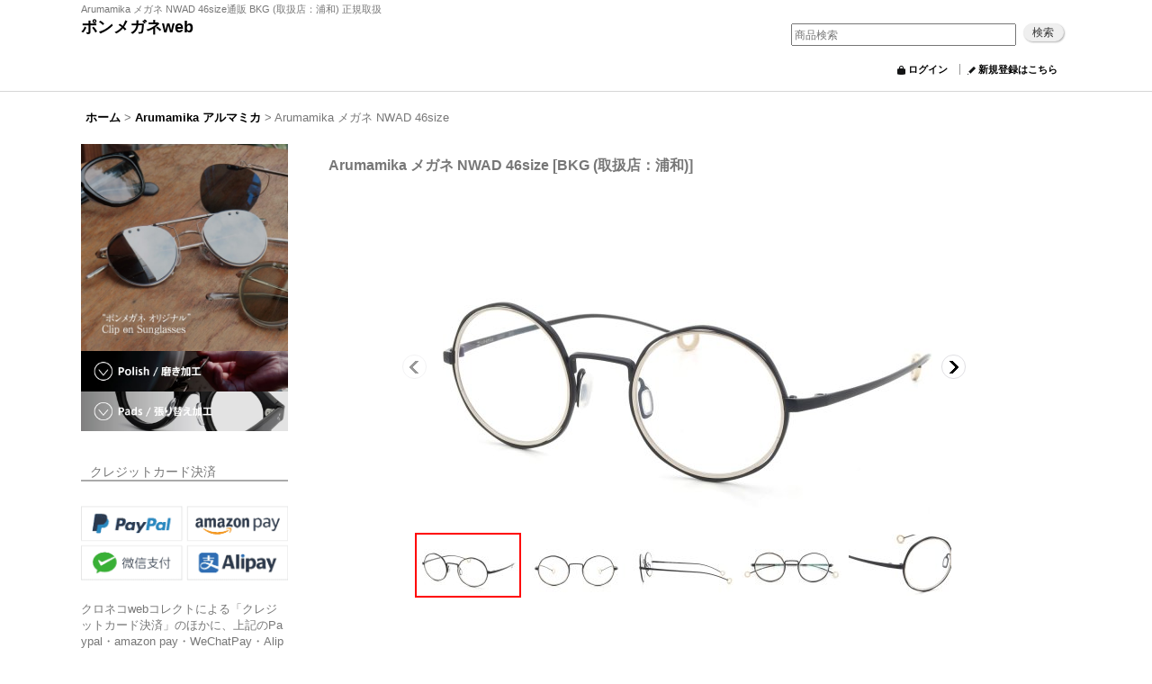

--- FILE ---
content_type: text/html; charset=UTF-8
request_url: https://www.ponmeganeweb.com/product/12525
body_size: 24086
content:
<!DOCTYPE html><html lang="ja">
<head prefix="og: http://ogp.me/ns# fb: http://ogp.me/ns/fb# product: http://ogp.me/ns/product#">
    <meta charset="utf-8" />
    <title>Arumamika メガネ NWAD 46size通販 BKG (取扱店：浦和) ポンメガネ</title>
    <meta name="keywords" content="Arumamika,アルマミカ,通販,メガネ,サングラス,正規取扱,BKG (取扱店：浦和),ポンメガネ,さいたま" />
    <meta name="description" content="Arumamika メガネ NWAD 46size BKG (取扱店：浦和)通販ページ。正規取扱店ポンメガネの通販サイト。シンプルで可愛らしいポテンとしたレンズシェイプと、軽快な素材使いによりシンプルななかにオリジナリティ溢れるコレクションを展開しています。京都を拠点としたアイウェアブランド。" />
    <meta property="og:url" content="https://www.ponmeganeweb.com/product/12525" />
    <meta property="og:site_name" content="ポンメガネweb" />
    <meta property="og:title" content="Arumamika メガネ NWAD 46size" />
    <meta property="og:description" content="Arumamika 丸メガネ NWAD BKG 寸法A_フロントの横幅：132mmB_フロントの縦幅：47.5mmC_レンズの幅：46mm D_レンズ縦幅：42.5mm E_ブリッジ幅：23mm F_…" />
    <meta property="og:type" content="product" />
    <meta property="og:image" content="https://www.ponmeganeweb.com/data/ponmegane/product/20210925_88b4ca.JPG" />
    <meta name="twitter:card" content="summary_large_image">
    <meta name="thumbnail" content="https://www.ponmeganeweb.com/data/ponmegane/product/20210925_88b4ca.JPG" />
    <link rel="alternate" type="application/rss+xml" title="RSS" href="https://www.ponmeganeweb.com/rss/rss.php" />
    <link rel="alternate" media="only screen and (max-width: 640px)" href="https://www.ponmeganeweb.com/phone/product/12525" />
    <link rel="canonical" href="https://www.ponmeganeweb.com/product/12525" />
    <link href="/res/layout001/style/public/font-awesome-4.7.0/css/font-awesome.min.css" rel="stylesheet" />
    <link href="https://www.ponmeganeweb.com/res/layout001/style/common.css?1698389121" rel="stylesheet" type="text/css" media="all" />
    <link href="https://www.ponmeganeweb.com/res/layout004/style/template.css?1811011534" rel="stylesheet" type="text/css" media="all" />
    <link href="https://www.ponmeganeweb.com/res/layout001/style/jquery.fancybox.css" rel="stylesheet" type="text/css" media="all" />
    <link href="https://www.ponmeganeweb.com/data/ponmegane/pc/20150927164410e3790f.css?1766652870" rel="stylesheet" type="text/css" media="all" />
    <script src="https://www.ponmeganeweb.com/res/layout004/js/public/jquery.js?v=420213"></script>
    <script src="https://www.ponmeganeweb.com/res/layout004/js/underscore.js?v=3"></script>
    <script src="https://www.ponmeganeweb.com/res/layout004/js/flipsnap.min.js"></script>
    <script src="https://www.ponmeganeweb.com/res/layout004/js/pack/ocnk-min.js?1625028332"></script>
    <script src="https://www.ponmeganeweb.com/res/layout004/js/pack/ranking-tab-min.js?1625028310"></script>
<script type="text/javascript" src="https://fspark-ap.com/tag/51KT7SEgmOGV20161FS.js"></script><meta name="viewport" content="width=device-width, initial-scale=1.0">
<script async src="https://www.googletagmanager.com/gtag/js?id=G-TNMQFX8J4M"></script>
<script>
  window.dataLayer = window.dataLayer || [];
  function gtag(){dataLayer.push(arguments);}
  gtag('js', new Date());
  gtag('config', 'G-TNMQFX8J4M');
</script>

</head>

<body class="detail_page_body category176_detail_page_body detail_group459" id="detail_page_12525">
<div id="container" class="jpn_version visitor">
<div id="inner_container"> 

    <header role="banner">
        <div id="header_container">
            <div id="header">

                <div id="inner_header">

                    <div id="header_top" class="fix_center clearfix">
                        <div id="copy">
<p>Arumamika メガネ NWAD 46size通販 BKG (取扱店：浦和) 正規取扱</p>
                        </div>
                    </div>

                    <div id="header_middle" class="fix_center clearfix">
                        <div id="shoptext">
<p><a href="https://www.ponmeganeweb.com/">ポンメガネweb</a></p>
                        </div>
                        <div id="search" itemscope="itemscope" itemtype="http://schema.org/WebSite">
                            <meta itemprop="url" content="https://www.ponmeganeweb.com" />
                            <form class="search_form" method="get" action="https://www.ponmeganeweb.com/product-list" role="search" itemprop="potentialAction" itemscope="itemscope" itemtype="http://schema.org/SearchAction">
                                <meta itemprop="target" content="https://www.ponmeganeweb.com/product-list/?keyword={keyword}" />
                                <input type="search" class="largesize searchform" name="keyword" value="" placeholder="商品検索" itemprop="query-input" />
                                <span class="global_btn"><input type="submit" class="searchinput btn_size_small btn_color_common" name="Submit" value="検索" /></span>
                            </form>
                        </div>
                    </div>

                    <div id="header_bottom" class="fix_center clearfix">
                        <div class="signin guestmember">
                            <div class="signin_box">
                                <ul>
                                    <li class="signin_top">
                                        <a href="https://www.ponmeganeweb.com/member-login" class="secure_link">ログイン</a>
                                    </li>
                                    <li class="register_top">
                                        <a href="https://www.ponmeganeweb.com/register" class="secure_link">新規登録はこちら</a>
                                    </li>
                                </ul>
                            </div>
                        </div>
                    </div>

                </div>

                <nav role="navigation">
                </nav>

            </div>        </div>
    </header>

    <div id="contents">
        <div id="inner_contents" class="fix_center clearfix layout_r">

<div id="pan">
    <ol class="breadcrumb_list" itemscope itemtype="https://schema.org/BreadcrumbList">
        <li class="breadcrumb_nav pannavi1" itemprop="itemListElement" itemscope itemtype="https://schema.org/ListItem">
            <a href="https://www.ponmeganeweb.com/" itemprop="item">
                <span class="breadcrumb_text" itemprop="name">ホーム</span>
            </a>
            <meta itemprop="position" content="1">
        </li>
        <li class="breadcrumb_nav pannavi2" itemprop="itemListElement" itemscope itemtype="https://schema.org/ListItem">
            <span class="gt">&gt;</span>
            <a href="https://www.ponmeganeweb.com/product-list/176" itemprop="item" class="item_list_link">
                <span class="breadcrumb_text" itemprop="name">Arumamika アルマミカ</span>
            </a>
            <meta itemprop="position" content="2">
        </li>
        <li class="breadcrumb_nav" itemprop="itemListElement" itemscope itemtype="https://schema.org/ListItem">
            <span class="gt">&gt;</span>
                <span class="thispage" itemprop="name">Arumamika メガネ NWAD 46size</span>
            <meta itemprop="position" content="3">
        </li>
    </ol>
</div>



            <div id="maincol2" role="main">
                <div id="main_container">
                    <article>
                        <div class="page_box itemdetail">


                            <div class="page_title">
                                <h1 class="detail_page_title">
                                    <span class="goods_name">Arumamika メガネ NWAD 46size</span>
                                    <span class="model_number_info model_number" id="h_m_number"><span class="bracket">[</span><span class="model_number_value">BKG (取扱店：浦和)</span><span class="bracket">]</span></span>
                                </h1>
                            </div>

                            <div class="page_contents detail_contents">
                                <div class="inner_page_contents">



<div class="layout600 layoutnfloat">

    <div class="main_photo_slide standard_slide">
        <div class="swipe_list" data-autoplay="off" data-cols="1" data-start="1" data-adjustment="min" data-current="current" data-padding="0" data-duration="350" data-pointer=".thumbnail li" data-event="mouseover" data-fade-in-fade-out="off" data-async="on">
            <div class="detail_item_photo use_thumbnail_pointer">
                <div class="list_item_table col1">
                    <ul class="list_item_row">
                        <li class="list_item_cell">
                            <div class="global_photo">
                                <a href="https://www.ponmeganeweb.com/data/ponmegane/product/20210925_88b4ca.JPG" class="item_image_box main_img_href" title="Arumamika 丸メガネ NWAD BKG" data-iteration="1" data-fancybox-group="main_img_group">
                                    <img src="https://www.ponmeganeweb.com/data/ponmegane/_/70726f647563742f32303231303932355f3838623463612e4a5047003630300000660066.jpg"  data-x2="https://www.ponmeganeweb.com/data/ponmegane/_/70726f647563742f32303231303932355f3838623463612e4a504700313230300000740066.jpg" width="600" height="360" id="main_img_1" alt="Arumamika 丸メガネ NWAD BKG" data-id=529323 />
                                </a>
                            </div>
                        </li>
                        <li class="list_item_cell">
                            <div class="global_photo">
                                <a href="https://www.ponmeganeweb.com/data/ponmegane/product/20210925_bd9302.JPG" class="item_image_box main_img_href" title="Arumamika 丸メガネ NWAD BKG" data-iteration="2" data-fancybox-group="main_img_group">
                                    <img src="https://www.ponmeganeweb.com/data/ponmegane/_/70726f647563742f32303231303932355f6264393330322e4a5047003630300000660066.jpg"  data-x2="https://www.ponmeganeweb.com/data/ponmegane/_/70726f647563742f32303231303932355f6264393330322e4a504700313230300000740066.jpg" width="600" height="360" id="main_img_2" alt="Arumamika 丸メガネ NWAD BKG" data-id=529327 />
                                </a>
                            </div>
                        </li>
                        <li class="list_item_cell">
                            <div class="global_photo">
                                <a href="https://www.ponmeganeweb.com/data/ponmegane/product/20210925_411826.JPG" class="item_image_box main_img_href" title="Arumamika 丸メガネ NWAD BKG" data-iteration="3" data-fancybox-group="main_img_group">
                                    <img src="https://www.ponmeganeweb.com/data/ponmegane/_/70726f647563742f32303231303932355f3431313832362e4a5047003630300000660066.jpg"  data-x2="https://www.ponmeganeweb.com/data/ponmegane/_/70726f647563742f32303231303932355f3431313832362e4a504700313230300000740066.jpg" width="600" height="360" id="main_img_3" alt="Arumamika 丸メガネ NWAD BKG" data-id=529328 />
                                </a>
                            </div>
                        </li>
                        <li class="list_item_cell">
                            <div class="global_photo">
                                <a href="https://www.ponmeganeweb.com/data/ponmegane/product/20210925_e2192e.JPG" class="item_image_box main_img_href" title="Arumamika 丸メガネ NWAD BKG" data-iteration="4" data-fancybox-group="main_img_group">
                                    <img src="https://www.ponmeganeweb.com/data/ponmegane/_/70726f647563742f32303231303932355f6532313932652e4a5047003630300000660066.jpg"  data-x2="https://www.ponmeganeweb.com/data/ponmegane/_/70726f647563742f32303231303932355f6532313932652e4a504700313230300000740066.jpg" width="600" height="360" id="main_img_4" alt="Arumamika 丸メガネ NWAD BKG" data-id=529329 />
                                </a>
                            </div>
                        </li>
                        <li class="list_item_cell">
                            <div class="global_photo">
                                <a href="https://www.ponmeganeweb.com/data/ponmegane/product/20210925_24383f.JPG" class="item_image_box main_img_href" title="Arumamika 丸メガネ NWAD BKG" data-iteration="5" data-fancybox-group="main_img_group">
                                    <img src="https://www.ponmeganeweb.com/data/ponmegane/_/70726f647563742f32303231303932355f3234333833662e4a5047003630300000660066.jpg"  data-x2="https://www.ponmeganeweb.com/data/ponmegane/_/70726f647563742f32303231303932355f3234333833662e4a504700313230300000740066.jpg" width="600" height="360" id="main_img_5" alt="Arumamika 丸メガネ NWAD BKG" data-id=529330 />
                                </a>
                            </div>
                        </li>
                    </ul>
                </div>
                <div class="detail_top_pointer">
                    <div class="pointer_box">
                        <span class="pointer_prev"></span>
                        <span class="pointer_next"></span>
                    </div>
                </div>
            </div>
            <div class="th120 layout4 thumbnail clearfix">
                <div class="thumbnail_list">
                    <ul>
                        <li class="thumbnail_listbox current leftpos" id="listbox_529323">
                            <a href="https://www.ponmeganeweb.com/data/ponmegane/product/20210925_88b4ca.JPG" class="thumbnail_image_link" id="main_group_1" title="Arumamika 丸メガネ NWAD BKG" data-fancybox-group="main_group">
                                <span class="thumbnail_image_box">
                                    <img src="https://www.ponmeganeweb.com/data/ponmegane/_/70726f647563742f32303231303932355f3838623463612e4a5047003131340000660066.jpg" data-x2="https://www.ponmeganeweb.com/data/ponmegane/_/70726f647563742f32303231303932355f3838623463612e4a5047003232380000740066.jpg" alt="Arumamika 丸メガネ NWAD BKG" id="thumbnail_529323" class="thumbnail_btn" width="114" height="68" data-retention="1" />
                                </span>
                            </a>
                        </li>
                        <li class="thumbnail_listbox" id="listbox_529327">
                            <a href="https://www.ponmeganeweb.com/data/ponmegane/product/20210925_bd9302.JPG" class="thumbnail_image_link" id="main_group_2" title="Arumamika 丸メガネ NWAD BKG" data-fancybox-group="main_group">
                                <span class="thumbnail_image_box">
                                    <img src="https://www.ponmeganeweb.com/data/ponmegane/_/70726f647563742f32303231303932355f6264393330322e4a5047003131340000660066.jpg" data-x2="https://www.ponmeganeweb.com/data/ponmegane/_/70726f647563742f32303231303932355f6264393330322e4a5047003232380000740066.jpg" alt="Arumamika 丸メガネ NWAD BKG" id="thumbnail_529327" class="thumbnail_btn" width="114" height="68" data-retention="1" />
                                </span>
                            </a>
                        </li>
                        <li class="thumbnail_listbox" id="listbox_529328">
                            <a href="https://www.ponmeganeweb.com/data/ponmegane/product/20210925_411826.JPG" class="thumbnail_image_link" id="main_group_3" title="Arumamika 丸メガネ NWAD BKG" data-fancybox-group="main_group">
                                <span class="thumbnail_image_box">
                                    <img src="https://www.ponmeganeweb.com/data/ponmegane/_/70726f647563742f32303231303932355f3431313832362e4a5047003131340000660066.jpg" data-x2="https://www.ponmeganeweb.com/data/ponmegane/_/70726f647563742f32303231303932355f3431313832362e4a5047003232380000740066.jpg" alt="Arumamika 丸メガネ NWAD BKG" id="thumbnail_529328" class="thumbnail_btn" width="114" height="68" data-retention="1" />
                                </span>
                            </a>
                        </li>
                        <li class="thumbnail_listbox" id="listbox_529329">
                            <a href="https://www.ponmeganeweb.com/data/ponmegane/product/20210925_e2192e.JPG" class="thumbnail_image_link" id="main_group_4" title="Arumamika 丸メガネ NWAD BKG" data-fancybox-group="main_group">
                                <span class="thumbnail_image_box">
                                    <img src="https://www.ponmeganeweb.com/data/ponmegane/_/70726f647563742f32303231303932355f6532313932652e4a5047003131340000660066.jpg" data-x2="https://www.ponmeganeweb.com/data/ponmegane/_/70726f647563742f32303231303932355f6532313932652e4a5047003232380000740066.jpg" alt="Arumamika 丸メガネ NWAD BKG" id="thumbnail_529329" class="thumbnail_btn" width="114" height="68" data-retention="1" />
                                </span>
                            </a>
                        </li>
                        <li class="thumbnail_listbox rightpos" id="listbox_529330">
                            <a href="https://www.ponmeganeweb.com/data/ponmegane/product/20210925_24383f.JPG" class="thumbnail_image_link" id="main_group_5" title="Arumamika 丸メガネ NWAD BKG" data-fancybox-group="main_group">
                                <span class="thumbnail_image_box">
                                    <img src="https://www.ponmeganeweb.com/data/ponmegane/_/70726f647563742f32303231303932355f3234333833662e4a5047003131340000660066.jpg" data-x2="https://www.ponmeganeweb.com/data/ponmegane/_/70726f647563742f32303231303932355f3234333833662e4a5047003232380000740066.jpg" alt="Arumamika 丸メガネ NWAD BKG" id="thumbnail_529330" class="thumbnail_btn" width="114" height="68" data-retention="1" />
                                </span>
                            </a>
                        </li>
                    </ul>
                </div>
            </div>

<script>
jQuery('.thumbnail').adjustPhoto({imageWrapSelector: '.thumbnail_image_box', useResizeEvent: true});
</script>

        </div>
    </div>


<script>
(function ($) {

    var $mainImgElem = $('.main_img_href');
    var mainImages = [
        {href: 'https://www.ponmeganeweb.com/data/ponmegane/product/20210925_88b4ca.JPG', title: 'Arumamika 丸メガネ NWAD BKG'},
        {href: 'https://www.ponmeganeweb.com/data/ponmegane/product/20210925_bd9302.JPG', title: 'Arumamika 丸メガネ NWAD BKG'},
        {href: 'https://www.ponmeganeweb.com/data/ponmegane/product/20210925_411826.JPG', title: 'Arumamika 丸メガネ NWAD BKG'},
        {href: 'https://www.ponmeganeweb.com/data/ponmegane/product/20210925_e2192e.JPG', title: 'Arumamika 丸メガネ NWAD BKG'},
        {href: 'https://www.ponmeganeweb.com/data/ponmegane/product/20210925_24383f.JPG', title: 'Arumamika 丸メガネ NWAD BKG'}];
    var $mainGroupElem = $('a[data-fancybox-group="main_group"]');
    var mainThumbnailAction = 'mouseover';
    if (globalObj.touchDevice || mainThumbnailAction === 'click') {
        $mainImgElem.click(function (e) {
            var options;
            var iteration = parseInt($(e.currentTarget).data('iteration'), 10) || '1';
            var index= 0;
            if (iteration) {
                index = iteration -1;
            }
            options = $.extend({}, globalObj.modalOptions, {index: index});
            e.preventDefault();
            $.fancybox.open(mainImages, options);
        });
        $mainGroupElem.click(function (e) {
            e.preventDefault();
        });
    } else {
        $mainGroupElem.fancybox(globalObj.modalOptions);
        $mainImgElem.on('click', function (e) {
            var iteration = $(e.currentTarget).data('iteration');
            $('#main_group_' + iteration).click();
            return false;
        });
    }
})(jQuery);
</script>


    <div class="detail_item_data" id="option">
        <div id="product_form_area">
            <div class="item_name first_product_part">
                <span class="goods_name">Arumamika メガネ NWAD 46size</span>
                <span class="model_number_info model_number" id="m_number"><span class="bracket">[</span><span class="model_number_value">BKG (取扱店：浦和)</span><span class="bracket">]</span></span>

            </div>


            <div class="detail_section price">
                <div class="price_section">
                    <p class="selling_price">
                        <span class="product_inquiry" id="nsetprice">
                            販売価格は<a href="https://www.ponmeganeweb.com/contact/product/12525" class="secure_link">お問い合わせ</a>ください。
                        </span>
                    </p>
                </div>


            </div>

            <div class="detail_section stock soldout">
                完売。ブランド在庫完売・生産予定未定
            </div>
            <div class="detail_section social_tool clearfix">
                <ul>
<li class="line_detail"><script src="https://www.line-website.com/social-plugins/js/thirdparty/loader.min.js" async="async" defer="defer"></script><div class="line-it-button" style="display: none;" data-lang="ja" data-type="share-a"  data-ver="3" data-url="https://www.ponmeganeweb.com/product/12525" data-color="default" data-size="small"></div></li>                </ul>
            </div>

            <form name="productadd" action="https://www.ponmeganeweb.com/product/12525" id="productadd" method="post" class="product_form edit_form" novalidate="novalidate">
                <div class="detail_section return">
                   <span id="detail_return" class="global_link">
                       <a onclick="sharedTool.winOpen('https://www.ponmeganeweb.com/return-policy', 'detailreturn', 840, 500); return false;" target="_blank" href="https://www.ponmeganeweb.com/return-policy">返品特約に関する重要事項</a>
                   </span>
                </div>
                <div class="detail_section add_cart clearfix">
                    <span class="global_btn inquiry_btn">
                        <a href="https://www.ponmeganeweb.com/contact/product/12525" class="secure_link inquiryinput btn_size_large btn_color_common">在庫確認・問い合わせ/contact</a>
                    </span>
                </div>
            </form>
            <div class="product_detail_cart_add_btn_freetext detail_section">
<a href="https://www.ponmeganeweb.com/page/30"><img src="https://www.ponmeganeweb.com/data/ponmegane/image/warranty/ec-pc-warranty-product-banner.gif" alt="ポンメガネ保証" class="main-wm"></a>
<div class="shipping-value"><p>税込み1,1000円以上のご注文は特記のある一部商品を除き、国内送料は無料(弊社負担)でございます。</p></div>
<ul class="column-3">
<li><a href="https://www.ponmeganeweb.com/help">ご利用案内</a></li>
<li><a href="https://www.ponmeganeweb.com/help#help_payment">お支払について</a></li>
<li><a href="https://www.ponmeganeweb.com/help#help_charge">送料について</a></li>
<li><a href="https://www.ponmeganeweb.com/info#return-info">返品について</a></li>
<li><a href="https://www.ponmeganeweb.com/info">特定商取引法表示</a></li>
<li><a href="https://www.ponmeganeweb.com/register">会員登録</a></li>
</ul>
<ul class="column-3">
<li><a href="https://www.ponmeganeweb.com/product-list/9">[交換] レンズ一覧</a></li>
<li><a href="https://www.ponmeganeweb.com/product/9609">[加工] パット交換</a></li>
<li><a href="https://www.ponmeganeweb.com/product/8877">[加工] 磨き直し</a></li>
<li><a href="https://www.ponmeganeweb.com/page/13">international shipping</a></li>
</ul>
<div class="insert-image">
<img src="https://www.ponmeganeweb.com/data/ponmegane/image/sp/product-page/ec-pc_size-sample.jpg" alt="サイズサンプル" />
</div>
            </div>


        </div>
        <div class="item_desc">
            <div class="item_desc_text">
<h2>Arumamika 丸メガネ NWAD BKG 寸法</h2><br />
A_フロントの横幅：132mm<br />
B_フロントの縦幅：47.5mm<br />
C_レンズの幅：46mm <br />
D_レンズ縦幅：42.5mm <br />
E_ブリッジ幅：23mm <br />
F_テンプル長さ：145mm<br />
※フレーム表記を優先しております。若干の誤差はご了承くださいませ。<br />
<br />
<br />
<h2>Arumamika 丸メガネ NWAD BKG モデル情報</h2><br />
2021年に発表されたメタルフレーム。<br />
大人気のDAWN・dawnの後継モデル。<br />
<br />
アウトリムが多角形、インナーリムがラウンドという組み合わせ。<br />
DAWNとは内と外が逆転した意匠で、ラウンドの雰囲気が強いデザインです。<br />
<br />
コロンとしたボリューム感をメタルの線材で生み出しているので<br />
重量感は希薄になり、ラインが印象としてフワリと立ち現れます。<br />
形態のズレを嫌味なくまとめたデザインセンスのなせる技。<br />
先行するDAWNでもその良さが証明されており、オススメのメガネフレームです。<br />
<br />
<br />
<div class="product-o-5color"><h2>Arumamika NWAD 色展開</h2><div><a href="https://www.ponmeganeweb.com/product/12524"><img src="https://www.ponmeganeweb.com/data/ponmegane/image/brand/arumamika/color/Arumamika_NWAD_BGOD_sd.JPG" alt="Arumamika 丸メガネ NWAD BGOD" width="500px" height="500px" class="main-wm">BGOD</a></div><div><a href="https://www.ponmeganeweb.com/product/12525"><img src="https://www.ponmeganeweb.com/data/ponmegane/image/brand/arumamika/color/Arumamika_NWAD_BKG_sd.JPG" alt="Arumamika 丸メガネ NWAD BKG" width="500px" height="500px" class="main-wm">BKG</a></div><div><a href="https://www.ponmeganeweb.com/product/12526"><img src="https://www.ponmeganeweb.com/data/ponmegane/image/brand/arumamika/color/Arumamika_NWAD_BRGP_sd.JPG" alt="Arumamika 丸メガネ NWAD BRGP" width="500px" height="500px" class="main-wm">BRGP</a></div><div><a href="https://www.ponmeganeweb.com/product/12527"><img src="https://www.ponmeganeweb.com/data/ponmegane/image/brand/arumamika/color/Arumamika_NWAD_GMYL_sd.JPG" alt="Arumamika 丸メガネ NWAD GMYL" width="500px" height="500px" class="main-wm">GMYL</a></div><div><a href="https://www.ponmeganeweb.com/product/12528"><img src="https://www.ponmeganeweb.com/data/ponmegane/image/brand/arumamika/color/Arumamika_NWAD_NVOR_sd.JPG" alt="Arumamika 丸メガネ NWAD NVOR" width="500px" height="500px" class="main-wm">NVOR</a></div></div><br />
<br />
<br />
<h2>Arumamika 丸メガネ NWAD BKG 詳細</h2><br />
<h3>ブランド</h3><br />
Arumamika<br />
<br />
<h3>モデル</h3><br />
NWAD<br />
<br />
<h3>カラー</h3><br />
BKG<br />
<br />
フレームカラー：ブラック<br />
インナーリムカラー：ゴールド<br />
<br />
<h3>その他の情報</h3><br />
●製造：日本<br />
<br />
<div class="n-cart"><h2>取扱店舗：ポンメガネ浦和</h2><ul><li>電話番号：048-762-3919</li><li>住所：埼玉県さいたま市浦和区高砂3-6-9信陽堂ビル1F</li><li>営業時間：10:00-19:00</li><li>定休日：木曜日</li></ul><p>サイズ感・質感・色の見え方など、ご不明点がございましたら「お問い合わせ」ボタンからお申し付けいただくか、直接店舗までお問い合わせくださいませ。接客中などは着信に対応できない場合がございます。</p></div><br />
<br />
<br />
<h2>Arumamika 丸メガネ NWAD BKG 画像</h2><br />
<img src="https://www.ponmeganeweb.com/data/ponmegane/product/20210925_d30616.JPG" alt="Arumamika 丸メガネ NWAD BKG" class="main-wm" width="1500px" height="900px"/><br />
<img src="https://www.ponmeganeweb.com/data/ponmegane/product/20210925_c0e658.JPG" alt="Arumamika 丸メガネ NWAD BKG" class="main-wm" width="1500px" height="900px"/><br />
<img src="https://www.ponmeganeweb.com/data/ponmegane/product/20210925_f5571a.JPG" alt="Arumamika 丸メガネ NWAD BKG" class="main-wm" width="1500px" height="900px"/><br />
<img src="https://www.ponmeganeweb.com/data/ponmegane/product/20210925_419f49.JPG" alt="Arumamika 丸メガネ NWAD BKG" class="main-wm" width="1500px" height="900px"/><br />
<img src="https://www.ponmeganeweb.com/data/ponmegane/product/20210925_62ac00.JPG" alt="Arumamika 丸メガネ NWAD BKG" class="main-wm" width="1500px" height="900px"/><br />
<img src="https://www.ponmeganeweb.com/data/ponmegane/product/20210925_f7cc1c.JPG" alt="Arumamika 丸メガネ NWAD BKG" class="main-wm" width="1500px" height="900px"/><br />
<img src="https://www.ponmeganeweb.com/data/ponmegane/product/20210925_163f85.JPG" alt="Arumamika 丸メガネ NWAD BKG" class="main-wm" width="1500px" height="900px"/><br />
<img src="https://www.ponmeganeweb.com/data/ponmegane/product/20210925_aeba63.JPG" alt="Arumamika 丸メガネ NWAD BKG" class="main-wm" width="1500px" height="900px"/><br />
<br />
<br />
※伊達メガネ用レンズをご一緒に購入していただけましたら、レンズを加工し装着したのちにお送りいたしますので、商品到着後そのまますぐにご使用いただけます。<br />
※ポンメガネはArumamikaの正規取り扱い店です。発送時にはアルマミカの専用ケースをお付けしております。<br />
※Arumamika(アルマミカ)はポンメガネ浦和でのお取り扱いブランドです。<br />
※店頭に在庫が無い場合、ブランド在庫を確認いたします。在庫があれば１週間以内で発送が可能です。<br />
<br />
<br />
<h2>Arumamika アルマミカ</h2><br />
今村 信一と今村 美佳による、京都を拠点としたアイウェアブランド。<br />
コンセプトは「シンプルをベースにファッション性と趣を感じさせるメガネ」。シンプルで可愛らしいポテンとしたレンズシェイプと、軽快な素材使いによりシンプルななかにオリジナリティ溢れるコレクションを展開しています。
            </div>
        </div>

    </div>

</div>




<section>
    <div class="detail_other_photo">
        <div class="section_title">
            <h2>他のイメージ</h2>
        </div>
        <ul class="clearfix layout220">
            <li class="other_photo posleft">
                <div class="other_item_data">
                    <div class="other_photo_desc">
※Arumamika(アルマミカ)はポンメガ浦和でのお取り扱いブランドです。ご不明点は下記店舗までお問い合わせくださいませ。<br />
<br />
====================<br />
<br />
ポンメガネ浦和<br />
-------------<br />
・電話番号：048-762-3919<br />
・営業時間：10:00〜19:00<br />
・定休日：木曜日<br />
・住所：埼玉県 さいたま市 浦和区高砂3-6-9信陽堂ビル1F
                    </div>
                </div>
            </li>
            <li class="other_photo poscenter">
                <div class="other_item_data">
                    <div class="other_photo_desc">
※Arumamika(アルマミカ)のメガネケースが付属します。入荷の時期によりケースのデザインやカラーが変更になる場合がございます。
                    </div>
                </div>
            </li>
            <li class="other_photo posright">
                <div class="other_item_data">
                    <div class="other_photo_desc">
※素材の生産・部品の製造特性により、フレームは一本一本色味に個体差がございます。商品画像はそのうちの1つですので、ご注文頂く商品は必ずしも画像と同一の柄とは限りません。予めご了承の下さいませ。 <br />
<br />
※デバイスの表示環境により写真の色味に違いが発生する場合がございます。色や柄につきましては参考としてご理解くださいませ。
                    </div>
                </div>
            </li>
        </ul>
    </div>
</section>


                                    </div>
                                </div>

                                <div class="detail_inner_box" id="product_detail_freetext_middle">
<div id="item-plus-box">
   <div class="item-plus-add">
      <p id="item-cyousetsu">ポンメガネの通販サイトでお求めいただきました全てのメガネは、発送時に初期調整をした状態でお送りいたします。</p>
      <p>欠品について：店頭にて同時販売のため、時間差で欠品となる事がございます。あらかじめご了承くださいませ。</p>
      <p>ダミーのクリアレンズに機能レンズを追加でご購入いただけましたら、ご注文レンズをフレームに装着した状態にて梱包いたします。通常、形状保護を目的としたダミーレンズは破棄いたします。ご入用の際はお申し付けくださいませ。商品とともに梱包可能でございます。</p>
      <p>snsを除く、弊社運営サイトは「ponmnegane.com」、「ponmeganeweb.com」、「ponmegane.cocolog-nifty.com」でございます。各種モールやオークションサイトには出品しておりません。現行ブランドにつきましては正規取扱店として仕入れを行っております。ヴィンテージフレームについては様々な情報を総合して検討を行い仕入れを行っておりますのでご安心くださいませ。</p>
   </div>
</div> 
                                </div>

                <section>
                    <div class="detail_inner_box item_box related_item">
                        <div class="section_title">
                            <h2>
                                関連商品・おすすめ商品
</h2>
                        </div>
                                                <div class="page_contents clearfix related_item_contents">
                            <div class="itemlist_box">
                                <ul class="layout200 item_list clearfix">
                                            <li class="list_item_cell list_item_12524 postop posleft">
                                        <div class="item_data" data-product-id="12524">
                                                <a href="https://www.ponmeganeweb.com/product/12524" class="item_data_link">
                                                    <div class="global_photo itemph_related_item_12524">
                                                        <img src="https://www.ponmeganeweb.com/data/ponmegane/_/70726f647563742f32303231303932355f6136363234302e4a5047003230300000660066.jpg" data-x2="https://www.ponmeganeweb.com/data/ponmegane/_/70726f647563742f32303231303932355f6136363234302e4a5047003430300000740066.jpg" alt="Arumamika メガネ NWAD 46size" width="200" height="120" />
                                                    </div>

                                                    <p class="item_name">
                                                        <span class="goods_name">Arumamika メガネ NWAD 46size</span>
                                                        <wbr /><span class="model_number"><span class="bracket">[</span><span class="model_number_value">BGOD (取扱店：浦和)</span><span class="bracket">]</span></span>
                                                    </p>

                                                    <div class="item_info">
                                                    <p class="stock soldout">完売。ブランド在庫完売・生産予定未定</p>



                                                    </div>
                                                </a>
                                        </div>
                                    </li>
                                            <li class="list_item_cell list_item_12528 postop poscenter">
                                        <div class="item_data" data-product-id="12528">
                                                <a href="https://www.ponmeganeweb.com/product/12528" class="item_data_link">
                                                    <div class="global_photo itemph_related_item_12528">
                                                        <img src="https://www.ponmeganeweb.com/data/ponmegane/_/70726f647563742f32303231303932355f3234646538612e4a5047003230300000660066.jpg" data-x2="https://www.ponmeganeweb.com/data/ponmegane/_/70726f647563742f32303231303932355f3234646538612e4a5047003430300000740066.jpg" alt="Arumamika メガネ NWAD 46size" width="200" height="120" />
                                                    </div>

                                                    <p class="item_name">
                                                        <span class="goods_name">Arumamika メガネ NWAD 46size</span>
                                                        <wbr /><span class="model_number"><span class="bracket">[</span><span class="model_number_value">NVOR (取扱店：浦和)</span><span class="bracket">]</span></span>
                                                    </p>

                                                    <div class="item_info">
                                                    <p class="stock soldout">完売。ブランド在庫完売・生産予定未定</p>



                                                    </div>
                                                </a>
                                        </div>
                                    </li>
                                            <li class="list_item_cell list_item_12527 postop posright">
                                        <div class="item_data" data-product-id="12527">
                                                <a href="https://www.ponmeganeweb.com/product/12527" class="item_data_link">
                                                    <div class="global_photo itemph_related_item_12527">
                                                        <img src="https://www.ponmeganeweb.com/data/ponmegane/_/70726f647563742f32303231303932355f3163373265382e4a5047003230300000660066.jpg" data-x2="https://www.ponmeganeweb.com/data/ponmegane/_/70726f647563742f32303231303932355f3163373265382e4a5047003430300000740066.jpg" alt="Arumamika メガネ NWAD 46size" width="200" height="120" />
                                                    </div>

                                                    <p class="item_name">
                                                        <span class="goods_name">Arumamika メガネ NWAD 46size</span>
                                                        <wbr /><span class="model_number"><span class="bracket">[</span><span class="model_number_value">GMYL (取扱店：浦和)</span><span class="bracket">]</span></span>
                                                    </p>

                                                    <div class="item_info">
                                                    <p class="stock soldout">完売。ブランド在庫完売・生産予定未定</p>



                                                    </div>
                                                </a>
                                        </div>
                                    </li>
                                            <li class="list_item_cell list_item_12526 posleft">
                                        <div class="item_data" data-product-id="12526">
                                                <a href="https://www.ponmeganeweb.com/product/12526" class="item_data_link">
                                                    <div class="global_photo itemph_related_item_12526">
                                                        <img src="https://www.ponmeganeweb.com/data/ponmegane/_/70726f647563742f32303231303932355f3935623433642e4a5047003230300000660066.jpg" data-x2="https://www.ponmeganeweb.com/data/ponmegane/_/70726f647563742f32303231303932355f3935623433642e4a5047003430300000740066.jpg" alt="Arumamika メガネ NWAD 46size" width="200" height="120" />
                                                    </div>

                                                    <p class="item_name">
                                                        <span class="goods_name">Arumamika メガネ NWAD 46size</span>
                                                        <wbr /><span class="model_number"><span class="bracket">[</span><span class="model_number_value">BRGP (取扱店：浦和)</span><span class="bracket">]</span></span>
                                                    </p>

                                                    <div class="item_info">
                                                    <p class="stock soldout">完売。ブランド在庫完売・生産予定未定</p>



                                                    </div>
                                                </a>
                                        </div>
                                    </li>
                                            <li class="list_item_cell list_item_9095 poscenter">
                                        <div class="item_data" data-product-id="9095">
                                                <a href="https://www.ponmeganeweb.com/product/9095" class="item_data_link">
                                                    <div class="global_photo itemph_related_item_9095">
                                                        <img src="https://www.ponmeganeweb.com/data/ponmegane/_/70726f647563742f32303138303930375f3062396663322e4a5047003230300000660066.jpg" data-x2="https://www.ponmeganeweb.com/data/ponmegane/_/70726f647563742f32303138303930375f3062396663322e4a5047003430300000740066.jpg" alt="Arumamika アルマミカ 丸メガネ DAWN 47size" width="200" height="120" />
                                                    </div>

                                                    <p class="item_name">
                                                        <span class="goods_name">Arumamika アルマミカ 丸メガネ DAWN 47size</span>
                                                        <wbr /><span class="model_number"><span class="bracket">[</span><span class="model_number_value">GPS (取扱店：浦和)</span><span class="bracket">]</span></span>
                                                    </p>

                                                    <div class="item_info">
                                                    <p class="stock soldout">完売。ブランド在庫完売・生産予定未定</p>



                                                    </div>
                                                </a>
                                        </div>
                                    </li>
                                            <li class="list_item_cell list_item_9593 posright">
                                        <div class="item_data" data-product-id="9593">
                                                <a href="https://www.ponmeganeweb.com/product/9593" class="item_data_link">
                                                    <div class="global_photo itemph_related_item_9593">
                                                        <img src="https://www.ponmeganeweb.com/data/ponmegane/_/70726f647563742f32303139303232355f6662326361302e4a5047003230300000660066.jpg" data-x2="https://www.ponmeganeweb.com/data/ponmegane/_/70726f647563742f32303139303232355f6662326361302e4a5047003430300000740066.jpg" alt="Arumamika アルマミカ メガネケース" width="200" height="120" />
                                                    </div>

                                                    <p class="item_name">
                                                        <span class="goods_name">Arumamika アルマミカ メガネケース</span>
                                                        <wbr /><span class="model_number"><span class="bracket">[</span><span class="model_number_value">brother rabbit ワームグレー (取扱店：浦和)</span><span class="bracket">]</span></span>
                                                    </p>

                                                    <div class="item_info">
                                                    <div class="price">
                                                        <p class="selling_price">
                                                            <span class="figure">3,000円</span><span class="tax_label list_tax_label">(税別)</span>                                                        </p>
                                                        <p class="tax_incl_price">
                                                            <span class="round_bracket">(</span><span class="price_label">税込<span class="colon">:</span></span>
                                                            <span class="figure">3,300円</span><span class="round_bracket">)</span>
                                                        </p>
                                                    </div>
                                                    <p class="stock soldout">完売。ブランド在庫の確認を行います</p>



                                                    </div>
                                                </a>
                                        </div>
                                    </li>
                                            <li class="list_item_cell list_item_9594 posleft">
                                        <div class="item_data" data-product-id="9594">
                                                <a href="https://www.ponmeganeweb.com/product/9594" class="item_data_link">
                                                    <div class="global_photo itemph_related_item_9594">
                                                        <img src="https://www.ponmeganeweb.com/data/ponmegane/_/70726f647563742f32303139303232355f6666633636642e4a5047003230300000660066.jpg" data-x2="https://www.ponmeganeweb.com/data/ponmegane/_/70726f647563742f32303139303232355f6666633636642e4a5047003430300000740066.jpg" alt="Arumamika アルマミカ メガネケース" width="200" height="120" />
                                                    </div>

                                                    <p class="item_name">
                                                        <span class="goods_name">Arumamika アルマミカ メガネケース</span>
                                                        <wbr /><span class="model_number"><span class="bracket">[</span><span class="model_number_value">brother rabbit オールドブルー (取扱店：浦和)</span><span class="bracket">]</span></span>
                                                    </p>

                                                    <div class="item_info">
                                                    <div class="price">
                                                        <p class="selling_price">
                                                            <span class="figure">3,000円</span><span class="tax_label list_tax_label">(税別)</span>                                                        </p>
                                                        <p class="tax_incl_price">
                                                            <span class="round_bracket">(</span><span class="price_label">税込<span class="colon">:</span></span>
                                                            <span class="figure">3,300円</span><span class="round_bracket">)</span>
                                                        </p>
                                                    </div>
                                                    <p class="stock soldout">完売。ブランド在庫の確認を行います</p>



                                                    </div>
                                                </a>
                                        </div>
                                    </li>
                                            <li class="list_item_cell list_item_9094 poscenter">
                                        <div class="item_data" data-product-id="9094">
                                                <a href="https://www.ponmeganeweb.com/product/9094" class="item_data_link">
                                                    <div class="global_photo itemph_related_item_9094">
                                                        <img src="https://www.ponmeganeweb.com/data/ponmegane/_/70726f647563742f32303138303930375f6365303464352e4a5047003230300000660066.jpg" data-x2="https://www.ponmeganeweb.com/data/ponmegane/_/70726f647563742f32303138303930375f6365303464352e4a5047003430300000740066.jpg" alt="Arumamika アルマミカ 丸メガネ DAWN 47size" width="200" height="120" />
                                                    </div>

                                                    <p class="item_name">
                                                        <span class="goods_name">Arumamika アルマミカ 丸メガネ DAWN 47size</span>
                                                        <wbr /><span class="model_number"><span class="bracket">[</span><span class="model_number_value">GPK (取扱店：浦和)</span><span class="bracket">]</span></span>
                                                    </p>

                                                    <div class="item_info">
                                                    <p class="stock soldout">完売。ブランド在庫完売・生産予定未定</p>



                                                    </div>
                                                </a>
                                        </div>
                                    </li>
                                            <li class="list_item_cell list_item_9093 posright">
                                        <div class="item_data" data-product-id="9093">
                                                <a href="https://www.ponmeganeweb.com/product/9093" class="item_data_link">
                                                    <div class="global_photo itemph_related_item_9093">
                                                        <img src="https://www.ponmeganeweb.com/data/ponmegane/_/70726f647563742f32303138303930375f6139643163362e4a5047003230300000660066.jpg" data-x2="https://www.ponmeganeweb.com/data/ponmegane/_/70726f647563742f32303138303930375f6139643163362e4a5047003430300000740066.jpg" alt="Arumamika アルマミカ 丸メガネ DAWN 47size" width="200" height="120" />
                                                    </div>

                                                    <p class="item_name">
                                                        <span class="goods_name">Arumamika アルマミカ 丸メガネ DAWN 47size</span>
                                                        <wbr /><span class="model_number"><span class="bracket">[</span><span class="model_number_value">BKG (取扱店：浦和)</span><span class="bracket">]</span></span>
                                                    </p>

                                                    <div class="item_info">
                                                    <p class="stock soldout">完売。ブランド在庫完売・生産予定未定</p>



                                                    </div>
                                                </a>
                                        </div>
                                    </li>
                                            <li class="list_item_cell list_item_8161 posbottom posright">
                                        <div class="item_data" data-product-id="8161">
                                                <a href="https://www.ponmeganeweb.com/product/8161" class="item_data_link">
                                                    <div class="global_photo itemph_related_item_8161">
                                                        <img src="https://www.ponmeganeweb.com/data/ponmegane/_/70726f647563742f32303137313131395f6136616136322e4a5047003230300000660066.jpg" data-x2="https://www.ponmeganeweb.com/data/ponmegane/_/70726f647563742f32303137313131395f6136616136322e4a5047003430300000740066.jpg" alt="Arumamika アルマミカ メガネ" width="200" height="120" />
                                                    </div>

                                                    <p class="item_name">
                                                        <span class="goods_name">Arumamika アルマミカ メガネ</span>
                                                        <wbr /><span class="model_number"><span class="bracket">[</span><span class="model_number_value">JELLYFISH-XS NBS (取扱店：浦和)</span><span class="bracket">]</span></span>
                                                    </p>

                                                    <div class="item_info">
                                                    <div class="price">
                                                        <p class="selling_price">
                                                            <span class="figure">33,000円</span><span class="tax_label list_tax_label">(税別)</span>                                                        </p>
                                                        <p class="tax_incl_price">
                                                            <span class="round_bracket">(</span><span class="price_label">税込<span class="colon">:</span></span>
                                                            <span class="figure">36,300円</span><span class="round_bracket">)</span>
                                                        </p>
                                                    </div>
                                                    <p class="stock soldout">完売。ブランド在庫の確認を行います</p>



                                                    </div>
                                                </a>
                                        </div>
                                    </li>
                                </ul>
                            </div>
                            </div>
                    </div>
                </section>



                                <div class="ajax_item" data-mode="similarity" data-id="12525" data-title="" data-hide-zero="on" data-cols="3" data-img="200" data-slide="on" data-autoplay="of" data-cnt="12" data-random="off" data-position="on" data-area="detail"></div>


                        </div>

                    </article>
                </div>
            </div>

            <div id="rightcol" class="side_col" role="complementary">


                <div class="side_box freearea_box" data-free="c4">
<div>
<!-- クリップオンサングラス --><a href="https://www.ponmeganeweb.com/product/4974"><img src="https://www.ponmeganeweb.com/data/ponmegane/image/topic/clip-on_web-side_1605.jpg" alt="オーダーメイド クリップオンサングラス" width="500px" height="500px"/></a><!-- クリップオンサングラス -->
<!-- 修理・加工 セルフレームの磨き直し --><a href="https://www.ponmeganeweb.com/product/8877"><img src="https://www.ponmeganeweb.com/data/ponmegane/mobile/index/web-sp-top-banner_polish.jpg" alt="修理・加工 セルフレームの磨き直し" width="720px" height="140px"/></a><!-- 修理・加工 セルフレームの磨き直し -->
<!-- 修理・加工 セルフレームのパット交換 --><a href="https://www.ponmeganeweb.com/product/9609"><img src="https://www.ponmeganeweb.com/data/ponmegane/mobile/index/web-sp-top-banner_pads.jpg" alt="修理・加工 セルフレームのパット交換" width="720px" height="140px"/></a><!-- 修理・加工 セルフレームのパット交換 -->
</div>
<br/><br/>
<div class="section_title">
<p class="sidebar-lead">クレジットカード決済</p><br/>
<img src="https://www.ponmeganeweb.com/data/ponmegane/image/payment/payment-pc-2022-01.gif" alt="Paypal AmazonPay WechatPay Alipay" width="500px" height="203px"><br/><br/>
<p>クロネコwebコレクトによる「クレジットカード決済」のほかに、上記のPaypal・amazon pay・WeChatPay・Alipayもご利用可能です。</p>
<p>「amazon pay」については、クレジットカード決済の他に「Amazonギフトカード」と「あと払い(ペイディ)」もご利用いただけます。</p>
</div>
                </div>
                <div class="side_box freearea_box" data-free="c1">
<section>
   <div class="side_box category">
      <section>
      <div class="section_title">
         <p class="sidebar-lead">取り扱いブランド一覧 (A~Z)</p>
      </div>
      <ul class="side_contents category_list side_category_popup">
         <li class="parent_category"><div class="parentcategory"><a href="https://www.ponmeganeweb.com/product-list/190">▼10eyevan<br/>/アイヴァン</a></div></li>
         <li class="parent_category"><div class="maincategory"><a href="https://ponmegane.com/brand/ahlem/" target="_blank">AHLEM<br/>アーレム(外部リンク)</a></div></li>
         <li class="parent_category"><div class="parentcategory"><a href="https://www.ponmeganeweb.com/product-list/219" class="maincategory">▼annu<br/>/アヌー</a></div></li>
         <li class="parent_category"><div class="maincategory"><a href="https://www.ponmeganeweb.com/product-list/176">Arumamika<br/>/アルマミカ</a></div></li>
         <li class="parent_category"><div class="maincategory"><a href="https://www.ponmeganeweb.com/product-list/235" class="maincategory">AUDE HEROUARD<br/>/オーディ エホワ</a></div></li>
         <li class="parent_category"><div class="parentcategory"><a href="https://www.ponmeganeweb.com/product-list/120" class="maincategory">▼ayame<br/>/アヤメ</a></div></li>
         <li class="parent_category"><div class="maincategory"><a href="https://www.ponmeganeweb.com/product-list/218" class="maincategory">BAARS<br/>/バース</a></div></li>
         <li class="parent_category"><div class="parentcategory"><a href="https://www.ponmeganeweb.com/product-list/233" class="maincategory">▼clement<br/>/クレマン</a></div></li>
         <li class="parent_category"><div class="maincategory"><a href="https://www.ponmeganeweb.com/product-list/200" class="maincategory">CUTLER AND GROSS<br/>/カトラーアンドグロス</a></div></li>
         <li class="parent_category"><div class="maincategory"><a href="https://www.ponmeganeweb.com/product-list/127">DITA<br/>/ディータ</a></div></li>
         <li class="parent_category"><div class="maincategory"><a href="https://www.ponmeganeweb.com/product-list/208">EYEVAN<br/>/アイヴァン</a></div></li>
         <li class="parent_category"><div class="parentcategory"><a href="https://www.ponmeganeweb.com/product-list/191" class="maincategory">▼EYEVAN7285<br/>/アイヴァン7285</a></div></li>
         <li class="parent_category"><div class="maincategory"><a href="https://www.ponmeganeweb.com/product-list/132">GARRETT LEIGHT<br/>/ギャレットライト(GLCO)</a></div></li>
         <li class="parent_category"><div class="maincategory"><a href="https://ponmegane.com/brand/gernot-lindner/" target="_blank">GERNOT LINDNER<br/>ゲルノット リンドナー(外部リンク)</a></div></li>
         <li class="parent_category"><div class="parentcategory"><a href="https://www.ponmeganeweb.com/product-list/209" class="maincategory">▼GOTTI<br/>/ゴッティ</a></div></li>
         <li class="parent_category"><div class="maincategory"><a href="https://www.ponmeganeweb.com/product-list/202">Haffmans & Neumeister<br/>/ハフマン&ノイマイスター</a></div></li>
         <li class="parent_category"><div class="maincategory"><a href="https://www.ponmeganeweb.com/product-list/196">I.ENOMOTO<br/>/アイ.エノモト</a></div></li>
         <li class="parent_category"><div class="parentcategory"><a href="https://ponmegane.com/brand/jacquesdurand/" target="_blank">▼Jacques Durand<br/>ジャックデュラン(外部リンク)</a></div></li>
         <li class="parent_category"><div class="parentcategory"><a href="https://www.ponmeganeweb.com/product-list/216" class="maincategory">▼JACQUESMARIEMAGE<br/>/ジャックマリーマージュ</a></div></li>
         <li class="parent_category"><div class="maincategory"><a href="https://www.ponmeganeweb.com/product-list/225">JEAN PHILIPPE JOLY<br/>ジャン フィリップ ジョリー</a></div></li>
         <li class="parent_category"><div class="maincategory"><a href="https://www.ponmeganeweb.com/product-list/181">JULIUS TART OPTICAL<br/>ジュリアス タート オプティカル</a></div></li>
         <li class="parent_category"><div class="maincategory"><a href="https://www.ponmeganeweb.com/product-list/215">KameManNen<br/>カメマンネン</a></div></li>
         <li class="parent_category"><div class="parentcategory"><a href="https://www.ponmeganeweb.com/product-list/239">▼KLENZE&BAUM<br/>クレンツアンドバウム</a></div></li>
         <li class="parent_category"><div class="maincategory"><a href="https://www.ponmeganeweb.com/product-group/397">lafont<br/>/Archive+Vintage</a></div></li>
         <li class="parent_category"><div class="maincategory"><a href="https://www.ponmeganeweb.com/product-list/221">▼LEINZ<br/>/ラインツ</a></div></li>
         <li class="parent_category"><div class="maincategory"><a href="https://ponmegane.com/brand/lesca/" target="_blank" class="maincategory">Lesca<br/>/レスカ(外部リンク)</a></div></li>
         <li class="parent_category"><div class="maincategory"><a href="https://www.ponmeganeweb.com/product-list/222" class="maincategory">lool<br/>/ロール</a></div></li>
         <li class="parent_category"><div class="maincategory"><a href="https://www.ponmeganeweb.com/product-list/226">Lunetta BADA<br/>ルネッタ バダ</a></div></li>
         <li class="parent_category"><div class="parentcategory"><a href="https://www.ponmeganeweb.com/product-list/237">▼Lunetterie Generale<br/>ルネットリー ジェネラル</a></div></li>
         <li class="parent_category"><div class="maincategory"><a href="https://ponmegane.com/brand/lunor/" target="_blank" class="maincategory">Lunor<br/>/ルノア(外部リンク)</a></div></li>
         <li class="parent_category"><div class="maincategory"><a href="https://www.ponmeganeweb.com/product-list/136">MASAHIROMARUYAMA<br/>/マサヒロマルヤマ</a></div></li>
         <li class="parent_category"><div class="maincategory"><a href="https://www.ponmeganeweb.com/product-list/168">MAX PITTION<br/>/マックス・ピティオン</a></div></li>
         <li class="parent_category"><div class="maincategory"><a href="https://www.ponmeganeweb.com/product-list/147">MEGANE AND ME<br/>/メガネアンドミー</a></div></li>
         <li class="parent_category"><div class="parentcategory"><a href="https://www.ponmeganeweb.com/product-list/128" class="maincategory">▼MOSCOT<br/>/モスコット</a></div></li>
         <li class="parent_category"><div class="maincategory"><a href="https://www.ponmeganeweb.com/product-list/204">MYKITA<br/>/マイキータ</a></div></li>
         <li class="parent_category"><div class="parentcategory"><a href="https://www.ponmeganeweb.com/product-list/46" class="maincategory">▼Oliver Goldsmith<br/>/オリバーゴールドスミス</a></div></li>
         <li class="parent_category"><div class="maincategory"><a href="https://www.ponmeganeweb.com/product-group/332">Oliver Goldsmith<br/>/Archive+Vintage</a></div></li>
         <li class="parent_category"><div class="maincategory"><a href="https://www.ponmeganeweb.com/product-list/193">OG× OLIVER GOLDSMITH<br/>/オージーバイ・オリバーゴールドスミス</a></div></li>
         <li class="parent_category"><div class="parentcategory"><a href="https://www.ponmeganeweb.com/product-list/34" class="maincategory">▼OLIVER PEOPLES<br/> / オプテックジャパン期</a></div></li>
         <li class="parent_category"><div class="parentcategory"><a href="https://www.ponmeganeweb.com/product-list/232" class="maincategory">▼OSCAR MAGNUSON<br/>/オスカーマグナソン</a></div></li>
         <li class="parent_category"><div class="parentcategory"><a href="https://www.ponmeganeweb.com/product-list/240" class="maincategory">▼PETER AND MAY<br/>/ピーターアンドメイ</a></div></li>
         <li class="parent_category"><div class="maincategory"><a href="https://www.ponmeganeweb.com/product-list/164">Preciosa<br/>/プレシオーサ</a></div></li>
         <li class="parent_category"><div class="parentcategory"><a href="https://www.ponmeganeweb.com/product-list/238">▼PROJEKT PRODUKT<br/>/プロジェクト プロダクト</a></div></li>
         <li class="parent_category"><div class="maincategory"><a href="https://www.ponmeganeweb.com/product-list/177">REINHOLD KÜHN<br/>/ラインホルトキューン</a></div></li>
         <li class="parent_category"><div class="maincategory"><a href="https://www.ponmeganeweb.com/product-list/194" class="maincategory">TAVAT<br/>/ターバット</a></div></li>
         <li class="parent_category"><div class="maincategory"><a href="https://www.ponmeganeweb.com/product-group/174" class="maincategory">The Spectacle(RetroSpecs)<br/>/ザ・スペクタクル</a></div></li>
         <li class="parent_category"><div class="parentcategory"><a href="https://www.ponmeganeweb.com/product-list/37" class="maincategory">▼Yellows Plus<br/>/イエローズプラス</a></div></li>
         <li class="parent_category"><div class="maincategory"><a href="https://www.ponmeganeweb.com/product-list/234" class="maincategory">YOSHINORI AOYAMA<br/>/ヨシノリ アオヤマ</a></div></li>
         <li class="parent_category"><div class="maincategory"><a href="https://www.ponmeganeweb.com/product-list/180">▼YUICHI TOYAMA<br/>/ユウイチトヤマ</a></div></li>
         <li class="parent_category"><div class="maincategory"><a href="https://www.ponmeganeweb.com/product-group/398">メゾンブランド<br/>/Archive+Vintage</a></div></li>
         <li class="parent_category"><div class="parentcategory"><a href="https://www.ponmeganeweb.com/product-list/51" class="maincategory">▼Vintage Frame<br/>/ヴィンテージ一覧</a></div></li>
         <li class="parent_category"><div class="maincategory"><a href="https://www.ponmeganeweb.com/product-list/229">Archive+Vintage<br/>/その他のブランド</a></div></li>
         <li class="parent_category"><div class="maincategory"><a href="https://www.ponmeganeweb.com/product-list/16">メガネケース</a></div></li>
         <li class="parent_category">
             <div class="parentcategory">
               <a href="javascript:void(0);" class="maincategory">▼上記以外の取り扱いブランド一覧</a>
            </div>
            <div class="sub_category_box folder9" style="visibility: hidden;">
               <ul class="subcategories">
                  <li class="parent_category"><div class="maincategory"><a href="https://www.ponmeganeweb.com/product-list/123">American Optical<br/>/アメリカンオプティカル</a></div></li>
                  <li class="parent_category"><div class="maincategory"><a href="https://www.ponmeganeweb.com/product-list/212">BALENCIAGA / バレンシアガ</a></div></li>
                  <li class="parent_category"><div class="maincategory"><a href="https://www.ponmeganeweb.com/product-list/29">CLAYTON FRANKLIN<br/>/クレイトンフランクリン</a></div></li>
                  <li class="parent_category"><div class="maincategory"><a href="https://www.ponmeganeweb.com/product-list/206">CUTHBERT&CHEN<br/>/カスバート&チェン</a></div></li>
                  <li class="parent_category"><div class="maincategory"><a href="https://www.ponmeganeweb.com/product-list/8" class="parentcategory_link">FACTORY900 / ファクトリー900</a></div></li>
                  <li class="parent_category"><div class="maincategory"><a href="https://www.ponmeganeweb.com/product-list/179">FREDERIC BEAUSOLEIL<br/>/フレデリックボーソレイユ</a></div></li>
                  <li class="parent_category"><div class="maincategory"><a href="https://www.ponmeganeweb.com/product-list/192">GUCCI<br/>/グッチ</a></div></li>
                  <li class="parent_category"><div class="maincategory"><a href="https://www.ponmeganeweb.com/product-list/122">H-fusion / エイチフュージョン</a></div></li>
                  <li class="parent_category"><div class="maincategory"><a href="https://www.ponmeganeweb.com/product-list/48">JAPONISM / ジャポニスム</a></div></li>
                  <li class="parent_category"><div class="maincategory"><a href="https://www.ponmeganeweb.com/product-list/2" class="parentcategory_link categorylink2 item_list_link">ラフォン | Lafont</a></div></li>
                  <li class="parent_category"><div class="maincategory"><a href="https://www.ponmeganeweb.com/product-list/163" class="parentcategory_link categorylink2 item_list_link">MASUNAGA | 増永眼鏡</a></div></li>
                  <li class="parent_category"><div class="maincategory"><a href="https://www.ponmeganeweb.com/product-list/203">Mr.Leight<br/>/ミスターライト</a></div></li>
                  <li class="parent_category"><div class="maincategory"><a href="https://www.ponmeganeweb.com/product-group/483">theo<br/>/Archive+Vintage</a></div></li>
                  <li class="parent_category"><div class="maincategory"><a href="https://www.ponmeganeweb.com/product-group/492">TWO FACE<br/>/ASSEMBLEDISASSEMBLE</a></div></li>
                  <li class="parent_category"><div class="maincategory"><a href="https://www.ponmeganeweb.com/product-list/130">Zparts / ジーパーツ</a></div></li>
               </ul>
            </div>
         </li>
      </ul><br/>
<!-- ラインホルトキューン--><a href="https://www.ponmeganeweb.com/product-list/177"><img src="https://www.ponmeganeweb.com/data/ponmegane/image/brand/reinholdkuhn/reinhold-kuhn_ponmegane-ltd_2025.jpg" alt="世界最高のメガネケース ラインホルトキューン" class="main-wm" width="800" height="800"></a><!-- ラインホルトキューン --><br/>
      <div class="section_title">
         <p class="sidebar-lead">カテゴリーから検索</p>
      </div>
      <ul class="side_contents category_list side_category_popup">
         <li class="parent_category"><div class="maincategory"><a href="https://www.ponmeganeweb.com/product-group/3">サングラス/Sunglasses 一覧</a></div></li>
         <li class="parent_category"><div class="maincategory"><a href="https://www.ponmeganeweb.com/page/37">フレーム構成/Style 一覧</a></div></li>
         <li class="parent_category"><div class="maincategory"><a href="https://www.ponmeganeweb.com/page/36">レンズ形状/Shape 一覧</a></div></li>
         <li class="parent_category"><div class="maincategory"><a href="https://www.ponmeganeweb.com/page/40">色・柄/Color 一覧</a></div></li>
         <li class="parent_category"><div class="maincategory"><a href="https://www.ponmeganeweb.com/page/38">素材/Material 一覧</a></div></li>
         <li class="parent_category"><div class="maincategory"><a href="https://www.ponmeganeweb.com/page/42">価格帯/Price 一覧</a></div></li>
         <li class="parent_category"><div class="maincategory"><a href="https://www.ponmeganeweb.com/product-list/9">レンズ交換/Lens 一覧</a></div></li>
         <li class="parent_category"><div class="parentcategory"><a href="https://www.ponmeganeweb.com/product/8877" class="item_list_link">フレームの磨き直し</a></div></li>
         <li class="parent_category"><div class="parentcategory"><a href="https://www.ponmeganeweb.com/product/9609" class="item_list_link">パット交換・鼻盛加工</a></div></li>
         <li class="parent_category"><div class="parentcategory"><a href="https://www.ponmeganeweb.com/product-group/376" class="item_list_link">アイウェア アクセサリー</a></div></li>
         <li class="parent_category"><div class="parentcategory"><a href="https://www.ponmeganeweb.com/product-group/81" class="item_list_link">定番モデル</a></div></li>
         <li class="parent_category">
            <div class="parentcategory">
               <a href="javascript:void(0);" class="maincategory">▽サイズ別ヴィンテージ</a>
            </div>
            <div class="sub_category_box folder9" style="visibility: hidden;">
               <ul class="subcategories">
                  <li><a href="https://www.ponmeganeweb.com/product-group/101">48□22</a></li>
                  <li><a href="https://www.ponmeganeweb.com/product-group/92">46□24</a></li>
                  <li><a href="https://www.ponmeganeweb.com/product-group/90">46□22</a></li>
                  <li><a href="https://www.ponmeganeweb.com/product-group/93">46□20</a></li>
                  <li><a href="https://www.ponmeganeweb.com/product-group/94">44□24</a></li>
                  <li><a href="https://www.ponmeganeweb.com/product-group/96">44□22</a></li>
                  <li><a href="https://www.ponmeganeweb.com/product-group/95">44□20</a></li>
                  <li><a href="https://www.ponmeganeweb.com/product-group/97">42□24</a></li>
                  <li><a href="https://www.ponmeganeweb.com/product-group/98">42□22</a></li>
                  <li><a href="https://www.ponmeganeweb.com/product-group/99">42□20</a></li>
               </ul>
            </div>
         </li>
         <li class="parent_category">
            <div class="parentcategory">
               <a href="javascript:void(0);" class="maincategory">▽カラー別ヴィンテージ</a>
            </div>
            <div class="sub_category_box folder9" style="visibility: hidden;">
               <ul class="subcategories">
                  <li><a href="https://www.ponmeganeweb.com/product-group/46">ヴィンテージ：ブラック(黒)系</a></li>
                  <li><a href="https://www.ponmeganeweb.com/product-group/47">ヴィンテージ：ブラウン(茶)系</a></li>
                  <li><a href="https://www.ponmeganeweb.com/product-group/50">ヴィンテージ：クリア(透明)系</a></li>
                  <li><a href="https://www.ponmeganeweb.com/product-group/51">ヴィンテージ：ゴールド(金色)系</a></li>
                  <li><a href="https://www.ponmeganeweb.com/product-group/52">ヴィンテージ：シルバー(銀色)系</a></li>
                  <li><a href="https://www.ponmeganeweb.com/product-group/48">ヴィンテージ：べっ甲柄・デミ柄・ササ柄</a></li>
                  <li><a href="https://www.ponmeganeweb.com/product-group/49">ヴィンテージ：ツートン(2色)</a></li>
                  <li><a href="https://www.ponmeganeweb.com/product-group/53">ヴィンテージ：イレギュラーカラー</a></li>
               </ul>
            </div>
         </li>
      </ul>
      </section>
<br/>
   </div>
</section>
<section>
   <div class="side_box category">
      <div class="section_title">
         <p class="sidebar-lead">Vintage／ヴィンテージ一覧</p>
      </div>
      <ul class="side_contents category_list side_category_popup">
         <li class="parent_category"><div class="maincategory"><a href="https://www.ponmeganeweb.com/product-group/537">VITO PARIS<br/>/ヴィトー パリ</a></div></li>
         <li class="parent_category"><div class="maincategory"><a href="https://www.ponmeganeweb.com/product-list/146">Europe Vintage<br/>/ヨーロッパヴィンテージ</a></div></li>
         <li class="parent_category"><div class="maincategory"><a href="https://www.ponmeganeweb.com/product-list/213">French  Vintage<br/>/フレンチヴィンテージ</a></div></li>
         <li class="parent_category"><div class="maincategory"><a href="https://www.ponmeganeweb.com/product-list/69">American Optical<br/>/アメリカン オプティカル</a></div></li>
         <li class="parent_category"><div class="maincategory"><a href="https://www.ponmeganeweb.com/product-list/211">Art Craft<br/>/アートクラフト</a></div></li>
         <li class="parent_category"><div class="maincategory"><a href="https://www.ponmeganeweb.com/product-list/78">Bausch&Lomb(B&L)<br/>/ボシュロム</a></div></li>
         <li class="parent_category"><div class="maincategory"><a href="https://www.ponmeganeweb.com/product-list/56">Christian Dior<br/>/クリスチャンディオール</a></div></li>
         <li class="parent_category"><div class="maincategory"><a href="https://www.ponmeganeweb.com/product-list/58">EMMANUELLE KHANH<br/>/エマニュエルカーン</a></div></li>
         <li class="parent_category"><div class="maincategory"><a href="https://www.ponmeganeweb.com/product-group/522" class="maincategory">GIORGIO ARMANI<br/> / Archive+Vintage</a></div></li>
         <li class="parent_category"><div class="maincategory"><a href="https://www.ponmeganeweb.com/product-list/230">Martin Copeland<br/>/マーティン コープランド</a></div></li>
         <li class="parent_category"><div class="maincategory"><a href="https://www.ponmeganeweb.com/product-list/77">Shuron<br/>/シュロン</a></div></li>
         <li class="parent_category"><div class="maincategory"><a href="https://www.ponmeganeweb.com/product-list/66">TART OPTICAL<br/>/タート オプティカル</a></div></li>
         <li class="parent_category"><div class="maincategory"><a href="https://www.ponmeganeweb.com/product-list/210">UNIVERSAL OPTICAL<br/>/ユニバーサルオプティカル</a></div></li>
         <li class="parent_category"><div class="maincategory"><a href="https://www.ponmeganeweb.com/product-group/75">Vintage Metal<br/>/ヴィンテージ メタルフレーム</a></div></li>
         <li class="parent_category">
            <div class="parentcategory">
               <a href="javascript:void(0);" class="maincategory">▼上記以外のヴィンテージ一覧</a>
            </div>
            <div class="sub_category_box folder9" style="visibility: hidden;">
               <ul class="subcategories">
                  <li class="all_sub_category postop"><a href="https://www.ponmeganeweb.com/product-list/51" class="all_sub_category item_list_link">全商品 (▼vintage／ヴィンテージ)</a></li>
                  <li class="subcategory71"><a href="https://www.ponmeganeweb.com/product-list/71" class="categorylink71 item_list_link">CAZAL</a></li>

                  <li class="subcategory74"><a href="https://www.ponmeganeweb.com/product-list/74" class="categorylink74 item_list_link">Vintage OTHERS</a></li>
               </ul>
            </div>
         </li>
      </ul>
   </div>
</section>
                </div>
                <div class="side_box freearea_box" data-free="c2">
   <section>
   <div class="side_box category">
      <div class="section_title">
         <p class="sidebar-lead">その他/Other</p>
      </div>
      <ul class="side_contents category_list side_category_popup">
         <li class="parent_category"><div class="maincategory"><a href="https://www.ponmeganeweb.com/product-group/21" class="item_list_link">コラボレーションモデル</a></div></li>
         <li class="parent_category"><div class="maincategory"><a href="https://www.ponmeganeweb.com/product-group/26" class="item_list_link">サングラスカスタム</a></div></li>
         <li class="parent_category"><div class="maincategory"><a href="https://www.ponmeganeweb.com/product-group/70" class="item_list_link">ブランド純正クリップオン</a></div></li>
      </ul>
   </div>
   </section>
                </div>

                <div class="side_box globalnavi_side side_menu_list">
                    <ul class="side_contents navi_list">
                        <li class="side_navi s_legal">
                            <a href="https://www.ponmeganeweb.com/info">特定商取引法表示</a>
                        </li>
                        <li class="side_navi s_help">
                            <a href="https://www.ponmeganeweb.com/help">ご利用案内</a>
                        </li>
                        <li class="side_navi s_inquiry posbottom">
                            <a href="https://www.ponmeganeweb.com/contact" class="secure_link">お問い合せ</a>
                        </li>
                    </ul>
                </div>

                <section>
                    <div class="side_box shoppingcart side_cart_empty">
                        <div class="section_title">
                            <h2>ショッピングカート</h2>
                        </div>
                        <div class="side_contents shoppingcart_list">
                            <ul>
                                <li>
                                    <div class="side_cart_data">カートは空です。</div>
                                </li>
                            </ul>
                        </div>
                    </div>
                </section>
                <section>
                    <div class="side_box side_signin">
                        <div class="signin guestmember">
                            <div class="section_title">
                                <h2>ログイン</h2>
                            </div>
                            <div class="signin_box">
                                <ul class="side_contents signin_list">
                                    <li class="signin_top">
                                        <a href="https://www.ponmeganeweb.com/member-login" class="secure_link s_signin">ログイン</a>
                                    </li>
                                    <li class="register_top">
                                        <a href="https://www.ponmeganeweb.com/register" class="secure_link s_register">新規登録はこちら</a>
                                    </li>
                                </ul>
                            </div>
                        </div>
                    </div>
                </section>

                <div class="side_box freearea_box" data-free="c6">
<div class="side_box staff">
                        <div class="section_title">
                            <p class="sidebar-lead">店舗のご案内</p>
                        </div>
                        <div class="side_contents staff_contents">
                            <dl>
                            </dl>
                            <div class="profile_introduce">
                                <div class="staff_profile_desc" itemprop="description">
                    <ul style="list-style:none;padding:10px;background-color:#eeeeee;">
                          <h4 class="leftshopinfo"><span itemprop="name">ポンメガネ</span>大宮店</h4>
                       <img src="https://www.ponmeganeweb.com/data/ponmegane/image/topic/omiya-shop-520.jpeg" alt="ポンメガネ大宮" width="520" height="300">

                          <li>電話番号：048-782-7128</li>
                          <li>営業時間：10:00〜19:00</li>
                          <li>定休日：水曜日</li>
                          <br>
                          <li>郵便番号：330-0846</li>
                          <li>住所：埼玉県 さいたま市 大宮区<br>大門町3-195 美幸ビル1F<br><a href="https://maps.google.co.jp/maps?saddr=%E5%9F%BC%E7%8E%89%E7%9C%8C%E5%A4%A7%E5%AE%AE%E9%A7%85&amp;daddr=%E5%9F%BC%E7%8E%89%E7%9C%8C%E3%81%95%E3%81%84%E3%81%9F%E3%81%BE%E5%B8%82%E5%A4%A7%E5%AE%AE%E5%8C%BA%E5%A4%A7%E9%96%80%E7%94%BA%EF%BC%93%E4%B8%81%E7%9B%AE%EF%BC%91%EF%BC%99%EF%BC%95+%E7%BE%8E%E5%B9%B8%E3%83%93%E3%83%AB1F+%E3%83%9D%E3%83%B3%E3%83%A1%E3%82%AC%E3%83%8D&amp;hl=ja&amp;ie=UTF8&amp;ll=35.907657,139.626306&amp;spn=0.00471,0.010568&amp;sll=36.5626,136.362305&amp;sspn=0.002335,0.005284&amp;geocode=FffiIwIdP35SCCmFUizMQ8EYYDET1OUyWmYPKA%3BFYTtIwIdVZBSCCFm-M5dm3Ivlg&amp;oq=%E5%A4%A7%E5%AE%AE%E5%8C%BA&amp;brcurrent=3,0x6018c14153f57e75:0xef228c3088aee50a,0&amp;dirflg=w&amp;mra=ls&amp;t=m&amp;z=17" target="_blank" rel="noopener noreferrer">→Googleマップで見る</a></li>
                    </ul>
<br>
                    <ul style="list-style:none;padding:10px;background-color:#eeeeee;">
                          <h4 class="leftshopinfo">ポンメガネ 浦和店</h4>
                       <img src="https://www.ponmeganeweb.com/data/ponmegane/image/topic/urawa-shop-520.jpg" alt="ポンメガネ浦和" width="520" height="300">
                          <li>電話番号：048-762-3919</li>
                          <li>営業時間：10:00〜19:00</li>
                          <li>定休日：木曜日</li>
                          <br>
                          <li>郵便番号：330-0063</li>
                          <li>住所：埼玉県 さいたま市 浦和区<br>高砂3-6-9信陽堂ビル1F<br><a href="https://maps.google.co.jp/maps?saddr=%E5%9F%BC%E7%8E%89%E7%9C%8C%E6%B5%A6%E5%92%8C%E9%A7%85&amp;daddr=35.8570695,139.651753+to:%E6%8C%87%E5%AE%9A%E3%81%AE%E5%9C%B0%E7%82%B9&amp;hl=ja&amp;ie=UTF8&amp;ll=35.857335,139.654427&amp;spn=0.004713,0.010568&amp;sll=35.856853,139.651401&amp;sspn=0.001178,0.002642&amp;geocode=FTIoIwIdf_9SCCnXp8qWg-oYYDFNYeBOGXy_AQ%3BFa0iIwIdqepSCCnlJAbtgOoYYDHhOG8szKo6Qg%3BFa4iIwIdpupSCA&amp;dirflg=w&amp;brcurrent=3,0x6018ea80eb95f835:0x6904136299c25087,0&amp;mra=dme&amp;mrsp=2&amp;sz=19&amp;via=1&amp;t=m&amp;z=17" target="_blank" rel="noopener noreferrer">→Googleマップで見る</a></li>
                    </ul>
                                </div>
                            </div>
                        </div>
                    </div>
                </div>
                <aside>
                    <div class="side_box side_banner">
                        <div class="banner_box ssl_banner">
                            <img src="https://www.ponmeganeweb.com/res/layout004/img/all/ssl.gif" data-x2="https://www.ponmeganeweb.com/res/layout004/img/all/ssl_x2.gif" alt="SSL" width="115" height="55" />
                        </div>
                    </div>
                </aside>

            </div>


        </div>
    </div>

    <div id="wide_contents">
        <div class="main_wide_box fix_center">
                <div class="ajax_item" data-mode="recently" data-area="wide" data-subject="最近チェックしたアイテム" data-img="120" data-cols="7" data-slide="on" data-autoplay="of" data-duration="100" data-interval="3000" data-reset="on" data-name="on" data-abbr="off"  data-position="on" data-cnt="30" data-reset-text="リセット" data-zero-text="0件"></div>
        </div>
    </div>

</div>

<footer>
<div id="pagetop">
    <div id="inner_pagetop" class="fix_center"><a href="#container" class="to_pagetop">ページトップへ</a></div>
</div>

<div id="footer">

    <div id="globalnavi_footer">
        <div class="fix_center column_layout column4 clearfix">
            <div class="footer_navi_box footer_navi_box_left">
                <ul class="footer_navi_left">
                    <li class="footer_navi f_home">
                        <div class="footer_navi_row">
                            <a href="https://www.ponmeganeweb.com/" class="footer_navi_link">ホーム</a>
                        </div>
                    </li>
                    <li class="footer_navi_free" data-free="f2">   <div class="footer_navi_row">
      <a href="https://www.ponmeganeweb.com/page/2" target="_blank" rel="noopener noreferrer" class="footer_navi_link">サイズ表記について</a>
   </div>
   <div class="footer_navi_row">
      <a href="https://www.ponmeganeweb.com/page/11" target="_blank" rel="noopener noreferrer" class="footer_navi_link">Q&A</a>
   </div>
   <div class="footer_navi_row">
      <a href="https://www.ponmeganeweb.com/page/4" target="_blank" rel="noopener noreferrer" class="footer_navi_link">ヴィンテージフレームについて</a>
   </div>
   <div class="footer_navi_row">
      <a href="https://www.ponmeganeweb.com/page/3" target="_blank" rel="noopener noreferrer" class="footer_navi_link">度付きレンズのご注文について</a>
   </div>
   <div class="footer_navi_row">
      <a href="https://www.ponmeganeweb.com/page/32" target="_blank" rel="noopener noreferrer" class="footer_navi_link">掲載画像および文章について</a>
   </div></li>
                    <li class="footer_navi f_news">
                        <div class="footer_navi_row">
                            <a href="https://www.ponmeganeweb.com/news" class="footer_navi_link">What&#039;s New</a>
                        </div>
                    </li>
                    <li class="footer_navi f_link_item_2">
                        <div class="footer_navi_row">
                            <a href="https://www.ponmeganeweb.com/page/34" class="footer_navi_link">お取り寄せ注文・ご予約注文</a>
                        </div>
                    </li>
                    <li class="footer_navi f_register">
                        <div class="footer_navi_row">
                            <a href="https://www.ponmeganeweb.com/register" class="footer_navi_link secure_link">新規登録はこちら</a>
                        </div>
                    </li>
                    <li class="footer_navi f_signin">
                        <div class="footer_navi_row">
                            <a href="https://www.ponmeganeweb.com/member-login" class="footer_navi_link secure_link">ログイン</a>
                        </div>
                    </li>
                    <li class="footer_navi f_cart">
                        <div class="footer_navi_row">
                            <a href="https://www.ponmeganeweb.com/cart" class="footer_navi_link">ショッピングカート</a>
                        </div>
                    </li>
                    <li class="footer_navi f_mailmagazine">
                        <div class="footer_navi_row">
                            <a href="https://www.ponmeganeweb.com/mail" class="footer_navi_link secure_link">メールマガジン</a>
                        </div>
                    </li>
                    <li class="footer_navi_free" data-free="f8"><h3 class="footer-lead-t">＜ポンメガネ運営サイト＞</h3>
<div class="footer_navi_content">
<p><a href="https://ponmegane.com/" target="_blank">ポンメガネ オフィシャルサイト</a></p>
<p><a href="https://ponmegane.com/urawab/" target="_blank">ポンメガネ浦和Blog</a></p>
<p><a href="https://ponmegane.com/omiyab/" target="_blank">ポンメガネ大宮Blog</a></p>
</div></li>
                    <li class="footer_navi_free" data-free="f9"><h3 class="footer-lead-t">＜ポンメガネweb会員＞</h3>
   <div class="footer_navi_row">
      <a href="https://www.ponmeganeweb.com/register">新規会員登録</a>
   </div></li>
                    <li class="footer_navi f_help">
                        <div class="footer_navi_row">
                            <a href="https://www.ponmeganeweb.com/help" class="footer_navi_link">ご利用案内</a>
                        </div>
                    </li>
                    <li class="footer_navi_free" data-free="f3"><div class="footer_navi_row"><a href="https://www.ponmeganeweb.com/help#help_step" class="footer_navi_link">お買い物の流れ</a></div></li>
                    <li class="footer_navi f_legal">
                        <div class="footer_navi_row">
                            <a href="https://www.ponmeganeweb.com/info" class="footer_navi_link">特定商取引法表示</a>
                        </div>
                    </li>
                    <li class="footer_navi f_inquiry">
                        <div class="footer_navi_row">
                            <a href="https://www.ponmeganeweb.com/contact" class="footer_navi_link secure_link">お問い合せ</a>
                        </div>
                    </li>
                </ul>
            </div>
            <div class="footer_navi_box">
                <ul class="footer_navi_center">
                    <li class="footer_navi_free" data-free="f1"><h3 class="footer-lead-t">＜SNS＞</h3>
   <div class="footer_navi_row">
      <a href="https://www.facebook.com/ponmeganeofficial" target="_blank" rel="noopener noreferrer" class="footer_navi_link" rel="nofollow">Facebook</a>
   </div>
   <div class="footer_navi_row">
      <a href="https://www.instagram.com/ponmegane/" target="_blank" rel="noopener noreferrer" class="footer_navi_link" rel="nofollow">公式instagram</a>
   </div>
   <div class="footer_navi_row">
      <a href="https://www.instagram.com/ponmegane_urawa/" target="_blank" rel="noopener noreferrer" class="footer_navi_link" rel="nofollow">浦和instagram</a>
   </div>
   <div class="footer_navi_row">
      <a href="https://www.instagram.com/ponmegane_omiya/" target="_blank" rel="noopener noreferrer" class="footer_navi_link" rel="nofollow">大宮instagram</a>
   </div>
   <div class="footer_navi_row">
      <a href="https://www.pinterest.jp/ponmegane/_saved/" target="_blank" rel="noopener noreferrer" class="footer_navi_link" rel="nofollow">Pinterest</a>
   </div>
   <div class="footer_navi_row">
      <a href="https://www.youtube.com/user/ponmeganeweb/featured" target="_blank" rel="noopener noreferrer" class="footer_navi_link" rel="nofollow">YouTube</a>
   </div></li>
                    <li class="footer_navi_free" data-free="f5"><h3 class="footer-lead-t">＜日本国内の送料＞</h3>
<div class="footer_navi_content">
<h4 class="footer-m-lead">▼ 11,000円以上のご注文は送料無料</h4>
<p>税込合計額11,000円以上のご注文は特記のある一部商品を除き、日本国内への送料は弊社負担とさせていただいております。</p>
</div>
<div class="footer_navi_content">
<h4 class="footer-m-lead">▼ 11,000円未満のご注文</h4>
<p>日本国内への送料は1,100円をご注文時にご請求申し上げます。</p>
</div></li>
                    <li class="footer_navi_free" data-free="f10"><h3 class="footer-lead-t">＜International shipping＞</h3>
<div class="footer_navi_content">
<p>It can also be delivered outside Japan.
Prescription lenses cannot be delivered outside Japan.
We accept orders for frames only.</p>
</div></li>
                </ul>
            </div>
            <div class="footer_navi_box">
                <ul class="footer_navi_center">
                    <li class="footer_navi_free" data-free="f6"><h3 class="footer-lead-t">＜お支払い方法＞</h3>
<div class="footer_navi_content">
<p>クレジットカード払い、銀行振り込み、Amazon Pay、ゆうちょ銀行振り込み(郵便振替)、WeChatPay・Alipayからお選びいただけます。</p>
<p>製品によりましては受注の性質上、ご利用いただけない方法もございます。</p>
</div>
<div class="footer_navi_content">
<h4 class="footer-m-lead">▼ クロネコwebコレクト</h4>
<p>クレジットカード払い。各社クレジットカード決済がご利用いただけます。分割払いをご利用の際は「クロネコwebコレクト」をご利用ください。</p>
</div>
<div class="footer_navi_content">
<h4 class="footer-m-lead">▼ Paypal</h4>
<p>クレジットカード払い。下記のクレジットカードがご利用いただけます。<br/>JCB / VISA / Master / AMERICAN EXPRESS / 銀聯(UnionPay)　など</p>
</div>
<div class="footer_navi_content">
<h4 class="footer-m-lead">▼ 銀行・ゆうちょ銀行振り込み(郵便振替)</h4>
<p>※振込の場合の手数料はお客様負担となります。</p>
</div>
<div class="footer_navi_content">
<h4 class="footer-m-lead">▼ WeChatPay・Alipay</h4>
<p>受注後に、決済用のURLを受注内容の確認メールにて送信いたします。</p>
</div></li>
                </ul>
            </div>
            <div class="footer_navi_box footer_navi_box_right">
                <ul class="footer_navi_right">
                    <li class="footer_navi_free" data-free="f7"><h3 class="footer-lead-t">＜配送日時のご指定＞</h3>
<div class="footer_navi_content">
<p>日本国内への配送の場合、実店舗営業日の16時までのご注文で最短2日後からのお届け指定が可能です。(加工に日数を要するものは除く)</p>
<p>特別なオプションとして地域に指定がございますが最短翌日のお届けが可能です。ご注文前に店舗までお問い合わせくださいませ。</p>
<p>北海道地方・九州地方・山陰地方・中国地方・沖縄地方・島しょ部や山中など遠隔地は発送日から中1日お日にちを頂戴いたします。</p>
<p>お届け希望時間帯のご指定が可能です。輸送状況など様々な要因によりご希望にそうことができない可能性がございます。</p>
</div>
<div class="footer_navi_content">
<h4 class="footer-m-lead">▼ 銀行振り込みの場合</h4>
<p>ご入金確認後の発送となります。金融機関営業時間内でのお振り込みをお願い申し上げます。</p>
</div>
<div class="footer_navi_content">
<h4 class="footer-m-lead">▼ ご指定可能な時間帯</h4>
<ul>
<li>時間帯1 / 午前中</li>
<li>時間帯2 / 14時〜16時</li>
<li>時間帯3 / 16時〜18時</li>
<li>時間帯4 / 18時〜20時</li>
<li>時間帯5 / 19時〜21時</li>
</ul>
</div></li>
                    <li class="footer_navi_free" data-free="f4"><!-- クロネコwebコレクト Logo -->
<img src="https://www.ponmeganeweb.com/data/ponmegane/image/topic/web_pay_card.gif" width="253" height="88" border="0" alt="クロネコwebコレクト"/>
</li>
                </ul>
            </div>
        </div>
    </div>

    <div class="fix_center" id="inner_footer">
        <div id="phonesite" class="phonesite">
            <span class="phone_site_link" data-always="off">スマートフォンサイト</span>
        </div>
        <div class="footer_free_space" id="footer_free_middle">
<div id="index-brand">
   <div class="index-brand-area"><a href="https://www.ponmeganeweb.com/product-list/190" ><img src="https://www.ponmeganeweb.com/data/ponmegane/image/brand/10eyevan-logo-reti.jpg" alt="10 eyevan" width="135px" height="98px"/></a></div>
   <div class="index-brand-area"><a href="https://www.ponmeganeweb.com/product-list/219"><img src="https://www.ponmeganeweb.com/data/ponmegane/image/brand/annu/annu-logo.gif" width="135px" height="98px" alt="Annu"/></a></div>
   <div class="index-brand-area"><a href="https://www.ponmeganeweb.com/product-list/176"><img src="https://www.ponmeganeweb.com/data/ponmegane/image/brand/arumamika/Arumamika-logo-reti-new.gif" width="135px" height="98px" alt="Arumamika"/></a></div>
   <div class="index-brand-area"><a href="https://www.ponmeganeweb.com/product-list/120" ><img src="https://www.ponmeganeweb.com/data/ponmegane/image/brand/brand-logo_ayame_re.gif" width="135px" height="98px" alt="ayame"/></a></div>
   <div class="index-brand-area"><a href="https://www.ponmeganeweb.com/product-list/233" ><img src="https://www.ponmeganeweb.com/data/ponmegane/image/brand/clement/clement-logo.jpg" width="135px" height="98px" alt="clement"/></a></div>
   <div class="index-brand-area"><a href="https://www.ponmeganeweb.com/product-list/208"><img src="https://www.ponmeganeweb.com/data/ponmegane/image/brand/eyevan/eyevan-logo-reti.gif" width="135px" height="98px" alt="EYEVAN"/></a></div>
   <div class="index-brand-area"><a href="https://www.ponmeganeweb.com/product-list/191"><img src="https://www.ponmeganeweb.com/data/ponmegane/image/brand/eyevan7285-logo.png" alt="EYEVAN 7285" width="135px" height="98px"/></a></div>
   <div class="index-brand-area"><a href="https://www.ponmeganeweb.com/product-list/196"><img src="https://www.ponmeganeweb.com/data/ponmegane/image/brand/ienomoto/ienomoto.png" width="135px" height="98px" alt="I.ENOMOTO"/></a></div>
   <div class="index-brand-area"><a href="https://ponmegane.com/brand/jacquesdurand/"><img src="https://www.ponmeganeweb.com/data/ponmegane/image/brand/jacquesdurand/jacquesdurand-newlogo.gif" width="135px" height="98px" alt="ジャック デュラン Jacques Durand"/></a></div>
   <div class="index-brand-area"><a href="https://www.ponmeganeweb.com/product-list/216"><img src="https://www.ponmeganeweb.com/data/ponmegane/image/brand/jacquesmariemage/jacquesmariemage-logo.gif" width="135px" height="98px" alt="JACQUESMARIEMAGE ジャックマリーマージュ"/></a></div>
   <div class="index-brand-area"><a href="https://www.ponmeganeweb.com/product-list/225"><img src="https://www.ponmeganeweb.com/data/ponmegane/image/brand/jean-philippe-joly/jean-philippe-joly-logo.gif" width="135px" height="98px" alt="JEAN PHILIPPE JOLY ジャン フィリップ ジョリー"/></a></div>
   <div class="index-brand-area"><a href="https://www.ponmeganeweb.com/product-list/181"><img src="https://www.ponmeganeweb.com/data/ponmegane/image/brand/j-tart-optical_logo.png" width="135px" height="98px" alt="JULIUS TART OPTICAL"/></a></div>
   <div class="index-brand-area"><a href="https://www.ponmeganeweb.com/product-list/215" ><img src="https://www.ponmeganeweb.com/data/ponmegane/image/brand/kamemannen/kamemannen-newlogo.gif" width="135px" height="98px" alt="KameManNen"/></a></div>
   <div class="index-brand-area"><a href="https://www.ponmeganeweb.com/product-list/239" ><img src="https://www.ponmeganeweb.com/data/ponmegane/image/brand/klenze-baum/KLENZE-BAUM_logo-600.gif" width="135px" height="98px" alt="KLENZE-BAUM"/></a></div>
   <div class="index-brand-area"><a href="https://www.ponmeganeweb.com/product-list/237" ><img src="https://www.ponmeganeweb.com/data/ponmegane/image/brand/LunetterieGenerale/Lunetterie-Generale_logo.gif" width="135px" height="98px" alt="Lunetterie Generale ルネットリー・ジェネラル"/></a></div>
   <div class="index-brand-area"><a href="https://www.ponmeganeweb.com/product-list/226" ><img src="https://www.ponmeganeweb.com/data/ponmegane/image/brand/BADA/bada.gif" width="135px" height="98px" alt="BADA"/></a></div>
   <div class="index-brand-area"><a href="https://www.ponmeganeweb.com/product-list/136"><img src="https://www.ponmeganeweb.com/data/ponmegane/image/brand/masahiromaruyama/masahiromaruyama-2logo2.png" width="135px" height="98px" alt="マサヒロマルヤマ MASAHIROMARUYAMA"/></a></div>
   <div class="index-brand-area"><a href="https://www.ponmeganeweb.com/product-list/168"><img src="https://www.ponmeganeweb.com/data/ponmegane/image/brand/maxpittion/maxpittion_logo.png" width="135px" height="98px" alt="MAX PITTION マックスピティオン"/></a></div>
   <div class="index-brand-area"><a href="https://www.ponmeganeweb.com/product-list/204"><img src="https://www.ponmeganeweb.com/data/ponmegane/image/brand/mykita-logo.jpg" alt="MYKITA" width="135px" height="98px"/></a></div>
   <div class="index-brand-area"><a href="https://www.ponmeganeweb.com/product-list/193"><img src="https://www.ponmeganeweb.com/data/ponmegane/image/brand/ogby-2logo.png" width="135px" height="98px" alt="OG×OLIVERGOLDSMITH"/></a></div>
   <div class="index-brand-area"><a href="https://www.ponmeganeweb.com/product-list/46"><img src="https://www.ponmeganeweb.com/data/ponmegane/image/brand/og-2logo.png" width="135px" height="98px" alt="Oliver Goldsmith"/></a></div>
   <div class="index-brand-area"><a href="https://www.ponmeganeweb.com/product-list/240"><img src="https://www.ponmeganeweb.com/data/ponmegane/image/brand/PETERANDMAY/peter-and-may-logo.gif" width="135px" height="98px" alt="PETER AND MAY ピーターアンドメイ"/></a></div>
   <div class="index-brand-area"><a href="https://www.ponmeganeweb.com/product-list/238"><img src="https://www.ponmeganeweb.com/data/ponmegane/image/brand/PROJEKT-PRODUKT/projekt-produkt_logo.gif" width="135px" height="98px" alt="PROJEKT PRODUKT プロジェクト プロダクト"/></a></div>
   <div class="index-brand-area"><a href="https://www.ponmeganeweb.com/product-list/177"><img src="https://www.ponmeganeweb.com/data/ponmegane/image/brand/reinholdkuhn/REINHOLD-KUHN_logo-new.jpg" width="135px" height="98px" alt="REINHOLD KUHN ラインホルト キューン"/></a></div>
   <div class="index-brand-area"><a href="https://www.ponmeganeweb.com/product-list/194"><img src="https://www.ponmeganeweb.com/data/ponmegane/image/brand/tavat-logo-reti.png" width="135px" height="98px" alt="TAVAT EYEWEAR"/></a></div>
   <div class="index-brand-area"><a href="https://www.ponmeganeweb.com/product-list/37"><img src="https://www.ponmeganeweb.com/data/ponmegane/image/brand/yellows-plus_2logo.png" alt="YELLOWS PLUS" width="135px" height="98px"/></a></div>
   <div class="index-brand-area"><a href="https://www.ponmeganeweb.com/product-list/180"><img src="https://www.ponmeganeweb.com/data/ponmegane/image/brand/yuichi-toyama-logo-reti-new.gif" alt="YUICHI TOYAMA." width="135px" height="98px"/></a></div>
   <div class="index-brand-area"><a href="https://www.ponmeganeweb.com/product-group/537"><img src="https://www.ponmeganeweb.com/data/ponmegane/image/brand/VITO-DE-PARIS/vito-paris-logo.gif" alt="VITO PARIS" width="135px" height="98px"/></a></div>
</div>
        </div>
        <div id="copyright" role="contentinfo">
<div id="foot-company-information">
<h3>株式会社TGカンパニー</h3>
<ul>
<li>埼玉県さいたま市大宮区大門町3丁目195番地 美幸ビル1F<l/i>
<li>1F,Miyuki-building,3-195,Daimon-cho,Omiya-ku,Saitama-shi,Saitama, 330-0846,Japan<l/i>
<li>電話番号: 048-782-7128<l/i>
<li>info@ponmeganeweb.com<l/i>
</ul>
</div>
<p id="copy-ft">Copyright (C) PonMegane All Rights Reserved. <a href="https://www.ponmeganeweb.com/">メガネ・サングラス・レンズの通販 ポンメガネの公式オンラインショップ</a></p>
        </div>
    </div>

</div>
</footer>

</div>

<script>
var xmlUrl = "https://www.ponmeganeweb.com" + "/xml.php";
var xmlSecureUrl = "https://www.ponmeganeweb.com" + "/xml.php";
var OK_icon_src = 'https://www.ponmeganeweb.com/res/layout004/img/all/icon_ok' + (1 < globalObj.pixelRatio ? '_x2' : '') + '.png';
var NG_icon_src = 'https://www.ponmeganeweb.com/res/layout004/img/all/icon_caution' + (1 < globalObj.pixelRatio ? '_x2' : '') + '.png';
var CURPLACE = 'product';
var MSG_INPUT = '入力してください。';
var MSG_SELECT = '選択してください。';
var MSG_NUMERIC1 = '半角数字で正しく入力してください。';
var MSG_MAX_LENGTH = '%s文字以内で入力してください。';
var MSG_ADDRESS = {
    'japan1': '(市区町村郡)', 'japan2': '(町名・番地)', 'japan3': '(マンション・ビル名・部屋番号)',
    'oversea1': '(Street address)', 'oversea2': '(Apt./Bldg. No.)', 'oversea3': '(City, State/Province)'
};
var phoneUrl = 'https://www.ponmeganeweb.com/phone/product/12525';
var browserType = null;
globalObj.language = 'Japanese';
globalObj.closeIcon = globalObj.closeIcon ? globalObj.closeIcon : 'https://www.ponmeganeweb.com/res/layout004/img/dropdown_close.png';
globalObj.noImageLabel = '写真が見つかりません';
globalObj.closeLabel = '閉じる';
globalObj.home = 'https://www.ponmeganeweb.com';
globalObj.b = 'https://www.ponmeganeweb.com';
globalObj.fontSizeChangeProhibition = true;
globalObj.productListCondition = {};
globalObj.subCategorySelectDefaultLabel = '全商品';
globalObj.productCategoryNames = {"190":{"id":"190","name":"10eyevan \u30c6\u30f3\u30a2\u30a4\u30f4\u30a1\u30f3","photo":null,"photo_url":null,"photo_width":60,"photo_height":60,"display_photo_in_header_nav":"t","display_photo_in_side_nav":"t","display_photo_in_product_list":"t","order":0},"207":{"id":"207","name":"Alchemy Specs","photo":null,"photo_url":null,"photo_width":60,"photo_height":60,"display_photo_in_header_nav":"t","display_photo_in_side_nav":"t","display_photo_in_product_list":"t","order":1},"123":{"id":"123","name":"American Optical \u30a2\u30e1\u30ea\u30ab\u30f3\u30aa\u30d7\u30c6\u30a3\u30ab\u30eb","photo":null,"photo_url":null,"photo_width":60,"photo_height":60,"display_photo_in_header_nav":"t","display_photo_in_side_nav":"t","display_photo_in_product_list":"t","order":2},"219":{"id":"219","name":"annu \u30a2\u30cc\u30fc","photo":null,"photo_url":null,"photo_width":60,"photo_height":60,"display_photo_in_header_nav":"t","display_photo_in_side_nav":"t","display_photo_in_product_list":"t","order":3},"229":{"id":"229","name":"archive \u30a2\u30fc\u30ab\u30a4\u30f4","photo":null,"photo_url":null,"photo_width":60,"photo_height":60,"display_photo_in_header_nav":"t","display_photo_in_side_nav":"t","display_photo_in_product_list":"t","order":4},"176":{"id":"176","name":"Arumamika \u30a2\u30eb\u30de\u30df\u30ab","photo":null,"photo_url":null,"photo_width":60,"photo_height":60,"display_photo_in_header_nav":"t","display_photo_in_side_nav":"t","display_photo_in_product_list":"t","order":5},"235":{"id":"235","name":"AUDE HEROUARD \u30aa\u30fc\u30c7\u30a3 \u30a8\u30db\u30ef","photo":null,"photo_url":null,"photo_width":60,"photo_height":60,"display_photo_in_header_nav":"f","display_photo_in_side_nav":"f","display_photo_in_product_list":"f","order":6},"120":{"id":"120","name":"ayame \u30a2\u30e4\u30e1","photo":null,"photo_url":null,"photo_width":60,"photo_height":60,"display_photo_in_header_nav":"t","display_photo_in_side_nav":"t","display_photo_in_product_list":"t","order":7},"218":{"id":"218","name":"BAARS \u30d0\u30fc\u30b9","photo":null,"photo_url":null,"photo_width":60,"photo_height":60,"display_photo_in_header_nav":"t","display_photo_in_side_nav":"t","display_photo_in_product_list":"t","order":8},"212":{"id":"212","name":"BALENCIAGA \u30d0\u30ec\u30f3\u30b7\u30a2\u30ac","photo":null,"photo_url":null,"photo_width":60,"photo_height":60,"display_photo_in_header_nav":"t","display_photo_in_side_nav":"t","display_photo_in_product_list":"t","order":9},"114":{"id":"114","name":"\u30d0\u30fc\u30c8\u30f3\u30da\u30ec\u30a4\u30e9 BARTON PERREIRA","photo":null,"photo_url":null,"photo_width":60,"photo_height":60,"display_photo_in_header_nav":"t","display_photo_in_side_nav":"t","display_photo_in_product_list":"t","order":10},"134":{"id":"134","name":"\u30dc\u30d3\u30fc\u30b7\u30f3\u30b0\u30b9\u30b9\u30bf\u30f3\u30c0\u30fc\u30c9 Bobby Sings Standard,","photo":null,"photo_url":null,"photo_width":60,"photo_height":60,"display_photo_in_header_nav":"t","display_photo_in_side_nav":"t","display_photo_in_product_list":"t","order":11},"142":{"id":"142","name":"\u30dc\u30b9\u30c8\u30f3\u30af\u30e9\u30d6 BOSTON CLUB","photo":null,"photo_url":null,"photo_width":60,"photo_height":60,"display_photo_in_header_nav":"t","display_photo_in_side_nav":"t","display_photo_in_product_list":"t","order":12},"139":{"id":"139","name":"\u30af\u30ea\u30b9\u30c1\u30e3\u30f3\u30ed\u30b9 Christian Roth","photo":null,"photo_url":null,"photo_width":60,"photo_height":60,"display_photo_in_header_nav":"t","display_photo_in_side_nav":"t","display_photo_in_product_list":"t","order":13},"29":{"id":"29","name":"\u30af\u30ec\u30a4\u30c8\u30f3\u30d5\u30e9\u30f3\u30af\u30ea\u30f3 CLAYTON FRANKLIN","photo":null,"photo_url":null,"photo_width":60,"photo_height":60,"display_photo_in_header_nav":"t","display_photo_in_side_nav":"t","display_photo_in_product_list":"t","order":15},"233":{"id":"233","name":"clement \u30af\u30ec\u30de\u30f3","photo":null,"photo_url":null,"photo_width":60,"photo_height":60,"display_photo_in_header_nav":"f","display_photo_in_side_nav":"f","display_photo_in_product_list":"f","order":16},"206":{"id":"206","name":"CUTHBERT\u0026CHEN \u30ab\u30b9\u30d0\u30fc\u30c8\u0026\u30c1\u30a7\u30f3","photo":null,"photo_url":null,"photo_width":60,"photo_height":60,"display_photo_in_header_nav":"t","display_photo_in_side_nav":"t","display_photo_in_product_list":"t","order":17},"200":{"id":"200","name":"CUTLER AND GROSS \u30ab\u30c8\u30e9\u30fc \u30a2\u30f3\u30c9 \u30b0\u30ed\u30b9","photo":null,"photo_url":null,"photo_width":60,"photo_height":60,"display_photo_in_header_nav":"t","display_photo_in_side_nav":"t","display_photo_in_product_list":"t","order":18},"127":{"id":"127","name":"DITA \u30c7\u30a3\u30fc\u30bf","photo":null,"photo_url":null,"photo_width":60,"photo_height":60,"display_photo_in_header_nav":"t","display_photo_in_side_nav":"t","display_photo_in_product_list":"t","order":19},"50":{"id":"50","name":"\u30a8\u30ca\u30ed\u30a4\u30c9 ENALLOID","photo":null,"photo_url":null,"photo_width":60,"photo_height":60,"display_photo_in_header_nav":"t","display_photo_in_side_nav":"t","display_photo_in_product_list":"t","order":20},"208":{"id":"208","name":"EYEVAN \u30a2\u30a4\u30f4\u30a1\u30f3","photo":null,"photo_url":null,"photo_width":60,"photo_height":60,"display_photo_in_header_nav":"t","display_photo_in_side_nav":"t","display_photo_in_product_list":"t","order":21},"191":{"id":"191","name":"EYEVAN7285 \u30a2\u30a4\u30f4\u30a1\u30f37285","photo":null,"photo_url":null,"photo_width":60,"photo_height":60,"display_photo_in_header_nav":"t","display_photo_in_side_nav":"t","display_photo_in_product_list":"t","order":22},"179":{"id":"179","name":"FREDERIC BEAUSOLEIL \u30d5\u30ec\u30c7\u30ea\u30c3\u30af\u30dc\u30fc\u30bd\u30ec\u30a4\u30e6","photo":null,"photo_url":null,"photo_width":60,"photo_height":60,"display_photo_in_header_nav":"t","display_photo_in_side_nav":"t","display_photo_in_product_list":"t","order":23},"132":{"id":"132","name":"GARRETT LEIGHT \u30ae\u30e3\u30ec\u30c3\u30c8\u30e9\u30a4\u30c8(GLCO)","photo":null,"photo_url":null,"photo_width":60,"photo_height":60,"display_photo_in_header_nav":"t","display_photo_in_side_nav":"t","display_photo_in_product_list":"t","order":24},"209":{"id":"209","name":"GOTTI \u30b4\u30c3\u30c6\u30a3","photo":null,"photo_url":null,"photo_width":60,"photo_height":60,"display_photo_in_header_nav":"t","display_photo_in_side_nav":"t","display_photo_in_product_list":"t","order":25},"192":{"id":"192","name":"GUCCI \u30b0\u30c3\u30c1","photo":null,"photo_url":null,"photo_width":60,"photo_height":60,"display_photo_in_header_nav":"t","display_photo_in_side_nav":"t","display_photo_in_product_list":"t","order":26},"202":{"id":"202","name":"Haffmans \u0026 Neumeister \u30cf\u30d5\u30de\u30f3\u30b9\u0026\u30ce\u30a4\u30de\u30a4\u30b9\u30bf\u30fc","photo":null,"photo_url":null,"photo_width":60,"photo_height":60,"display_photo_in_header_nav":"t","display_photo_in_side_nav":"t","display_photo_in_product_list":"t","order":27},"122":{"id":"122","name":"\u30a8\u30a4\u30c1\u30d5\u30e5\u30fc\u30b8\u30e7\u30f3 H-fusion","photo":null,"photo_url":null,"photo_width":60,"photo_height":60,"display_photo_in_header_nav":"t","display_photo_in_side_nav":"t","display_photo_in_product_list":"t","order":28},"196":{"id":"196","name":"I.ENOMOTO \u30a2\u30a4.\u30a8\u30ce\u30e2\u30c8","photo":null,"photo_url":null,"photo_width":60,"photo_height":60,"display_photo_in_header_nav":"t","display_photo_in_side_nav":"t","display_photo_in_product_list":"t","order":29},"1":{"id":"1","name":"ic! berlin \u30a2\u30a4\u30b7\u30fc\u30d9\u30eb\u30ea\u30f3","photo":null,"photo_url":null,"photo_width":60,"photo_height":60,"display_photo_in_header_nav":"t","display_photo_in_side_nav":"t","display_photo_in_product_list":"t","order":30},"216":{"id":"216","name":"JACQUESMARIEMAGE \u30b8\u30e3\u30c3\u30af\u30de\u30ea\u30fc\u30de\u30fc\u30b8\u30e5","photo":null,"photo_url":null,"photo_width":60,"photo_height":60,"display_photo_in_header_nav":"t","display_photo_in_side_nav":"t","display_photo_in_product_list":"t","order":31},"48":{"id":"48","name":"JAPONISM \u30b8\u30e3\u30dd\u30cb\u30b9\u30e0","photo":null,"photo_url":null,"photo_width":60,"photo_height":60,"display_photo_in_header_nav":"t","display_photo_in_side_nav":"t","display_photo_in_product_list":"t","order":32},"225":{"id":"225","name":"JEAN PHILIPPE JOLY \u30b8\u30e3\u30f3 \u30d5\u30a3\u30ea\u30c3\u30d7 \u30b8\u30e7\u30ea\u30fc","photo":null,"photo_url":null,"photo_width":60,"photo_height":60,"display_photo_in_header_nav":"t","display_photo_in_side_nav":"t","display_photo_in_product_list":"t","order":33},"181":{"id":"181","name":"JULIUS TART OPTICAL \u30b8\u30e5\u30ea\u30a2\u30b9\u30bf\u30fc\u30c8\u30aa\u30d7\u30c6\u30a3\u30ab\u30eb","photo":null,"photo_url":null,"photo_width":60,"photo_height":60,"display_photo_in_header_nav":"t","display_photo_in_side_nav":"t","display_photo_in_product_list":"t","order":34},"215":{"id":"215","name":"KameManNen \u30ab\u30e1\u30de\u30f3\u30cd\u30f3","photo":null,"photo_url":null,"photo_width":60,"photo_height":60,"display_photo_in_header_nav":"t","display_photo_in_side_nav":"t","display_photo_in_product_list":"t","order":35},"239":{"id":"239","name":"KLENZE\u0026BAUM \u30af\u30ec\u30f3\u30c4\u30a2\u30f3\u30c9\u30d0\u30a6\u30e0","photo":null,"photo_url":null,"photo_width":60,"photo_height":60,"display_photo_in_header_nav":"f","display_photo_in_side_nav":"f","display_photo_in_product_list":"f","order":36},"2":{"id":"2","name":"\u30e9\u30d5\u30a9\u30f3 Lafont","photo":null,"photo_url":null,"photo_width":60,"photo_height":60,"display_photo_in_header_nav":"t","display_photo_in_side_nav":"t","display_photo_in_product_list":"t","order":37},"221":{"id":"221","name":"LEINZ \u30e9\u30a4\u30f3\u30c4","photo":null,"photo_url":null,"photo_width":60,"photo_height":60,"display_photo_in_header_nav":"t","display_photo_in_side_nav":"t","display_photo_in_product_list":"t","order":39},"222":{"id":"222","name":"lool \u30ed\u30fc\u30eb","photo":null,"photo_url":null,"photo_width":60,"photo_height":60,"display_photo_in_header_nav":"t","display_photo_in_side_nav":"t","display_photo_in_product_list":"t","order":40},"226":{"id":"226","name":"Lunetta BADA \u30eb\u30cd\u30c3\u30bf \u30d0\u30c0","photo":null,"photo_url":null,"photo_width":60,"photo_height":60,"display_photo_in_header_nav":"t","display_photo_in_side_nav":"t","display_photo_in_product_list":"t","order":41},"237":{"id":"237","name":"Lunetterie Generale \u30eb\u30cd\u30c3\u30c8\u30ea\u30fc\u30fb\u30b8\u30a7\u30cd\u30e9\u30eb","photo":null,"photo_url":null,"photo_width":60,"photo_height":60,"display_photo_in_header_nav":"f","display_photo_in_side_nav":"f","display_photo_in_product_list":"f","order":42},"136":{"id":"136","name":"MASAHIROMARUYAMA \u30de\u30b5\u30d2\u30ed\u30de\u30eb\u30e4\u30de","photo":null,"photo_url":null,"photo_width":60,"photo_height":60,"display_photo_in_header_nav":"t","display_photo_in_side_nav":"t","display_photo_in_product_list":"t","order":43},"163":{"id":"163","name":"MASUNAGA \u5897\u6c38\u773c\u93e1","photo":null,"photo_url":null,"photo_width":60,"photo_height":60,"display_photo_in_header_nav":"t","display_photo_in_side_nav":"t","display_photo_in_product_list":"t","order":44},"168":{"id":"168","name":"MAX PITTION \u30de\u30c3\u30af\u30b9\u30fb\u30d4\u30c6\u30a3\u30aa\u30f3","photo":null,"photo_url":null,"photo_width":60,"photo_height":60,"display_photo_in_header_nav":"t","display_photo_in_side_nav":"t","display_photo_in_product_list":"t","order":45},"147":{"id":"147","name":"MEGANE AND ME \u30e1\u30ac\u30cd\u30a2\u30f3\u30c9\u30df\u30fc","photo":null,"photo_url":null,"photo_width":60,"photo_height":60,"display_photo_in_header_nav":"t","display_photo_in_side_nav":"t","display_photo_in_product_list":"t","order":46},"128":{"id":"128","name":"MOSCOT \u30e2\u30b9\u30b3\u30c3\u30c8","photo":null,"photo_url":null,"photo_width":60,"photo_height":60,"display_photo_in_header_nav":"t","display_photo_in_side_nav":"t","display_photo_in_product_list":"t","order":47},"203":{"id":"203","name":"Mr.Leight \u30df\u30b9\u30bf\u30fc\u30e9\u30a4\u30c8","photo":null,"photo_url":null,"photo_width":60,"photo_height":60,"display_photo_in_header_nav":"t","display_photo_in_side_nav":"t","display_photo_in_product_list":"t","order":48},"204":{"id":"204","name":"MYKITA \u30de\u30a4\u30ad\u30fc\u30bf","photo":null,"photo_url":null,"photo_width":60,"photo_height":60,"display_photo_in_header_nav":"t","display_photo_in_side_nav":"t","display_photo_in_product_list":"t","order":49},"205":{"id":"205","name":"MYKITA+Maison Margiela \u30de\u30a4\u30ad\u30fc\u30bf+\u30e1\u30be\u30f3\u30de\u30eb\u30b8\u30a7\u30e9","photo":null,"photo_url":null,"photo_width":60,"photo_height":60,"display_photo_in_header_nav":"t","display_photo_in_side_nav":"t","display_photo_in_product_list":"t","order":50},"193":{"id":"193","name":"OG\u00d7OLIVERGOLDSMITH \u30aa\u30fc\u30b8\u30fc\u30fb\u30d0\u30a4\u30fb\u30aa\u30ea\u30d0\u30fc\u30b4\u30fc\u30eb\u30c9\u30b9\u30df\u30b9","photo":null,"photo_url":null,"photo_width":60,"photo_height":60,"display_photo_in_header_nav":"t","display_photo_in_side_nav":"t","display_photo_in_product_list":"t","order":51},"46":{"id":"46","name":"\u30aa\u30ea\u30d0\u30fc\u30b4\u30fc\u30eb\u30c9\u30b9\u30df\u30b9 Oliver Goldsmith","photo":null,"photo_url":null,"photo_width":60,"photo_height":60,"display_photo_in_header_nav":"t","display_photo_in_side_nav":"t","display_photo_in_product_list":"t","order":52},"34":{"id":"34","name":"\u30aa\u30ea\u30d0\u30fc\u30d4\u30fc\u30d7\u30eb\u30ba OLIVER PEOPLES","photo":null,"photo_url":null,"photo_width":60,"photo_height":60,"display_photo_in_header_nav":"t","display_photo_in_side_nav":"t","display_photo_in_product_list":"t","order":53},"232":{"id":"232","name":"OSCAR MAGNUSON \u30aa\u30b9\u30ab\u30fc \u30de\u30b0\u30ca\u30bd\u30f3","photo":null,"photo_url":null,"photo_width":60,"photo_height":60,"display_photo_in_header_nav":"f","display_photo_in_side_nav":"f","display_photo_in_product_list":"f","order":54},"240":{"id":"240","name":"PETER AND MAY \u30d4\u30fc\u30bf\u30fc\u30a2\u30f3\u30c9\u30e1\u30a4","photo":null,"photo_url":null,"photo_width":60,"photo_height":60,"display_photo_in_header_nav":"f","display_photo_in_side_nav":"f","display_photo_in_product_list":"f","order":55},"164":{"id":"164","name":"Preciosa \u30d7\u30ec\u30b7\u30aa\u30fc\u30b5","photo":null,"photo_url":null,"photo_width":60,"photo_height":60,"display_photo_in_header_nav":"t","display_photo_in_side_nav":"t","display_photo_in_product_list":"t","order":56},"238":{"id":"238","name":"PROJEKT PRODUKT \u30d7\u30ed\u30b8\u30a7\u30af\u30c8 \u30d7\u30ed\u30c0\u30af\u30c8","photo":null,"photo_url":null,"photo_width":60,"photo_height":60,"display_photo_in_header_nav":"f","display_photo_in_side_nav":"f","display_photo_in_product_list":"f","order":57},"177":{"id":"177","name":"REINHOLD KUHN \u30e9\u30a4\u30f3\u30db\u30eb\u30c8 \u30ad\u30e5\u30fc\u30f3","photo":null,"photo_url":null,"photo_width":60,"photo_height":60,"display_photo_in_header_nav":"t","display_photo_in_side_nav":"t","display_photo_in_product_list":"t","order":58},"217":{"id":"217","name":"SAUVAGE \u30b5\u30d0\u30fc\u30b8\u30e5","photo":null,"photo_url":null,"photo_width":60,"photo_height":60,"display_photo_in_header_nav":"t","display_photo_in_side_nav":"t","display_photo_in_product_list":"t","order":59},"126":{"id":"126","name":"SHURON \u30b7\u30e5\u30ed\u30f3","photo":null,"photo_url":null,"photo_width":60,"photo_height":60,"display_photo_in_header_nav":"t","display_photo_in_side_nav":"t","display_photo_in_product_list":"t","order":60},"159":{"id":"159","name":"SELIMA OPTIQUE \u30bb\u30ea\u30de \u30aa\u30d7\u30c6\u30a3\u30fc\u30af","photo":null,"photo_url":null,"photo_width":60,"photo_height":60,"display_photo_in_header_nav":"t","display_photo_in_side_nav":"t","display_photo_in_product_list":"t","order":61},"194":{"id":"194","name":"TAVAT EYEWEAR \u30bf\u30fc\u30d0\u30c3\u30c8 \u30a2\u30a4\u30a6\u30a7\u30a2","photo":null,"photo_url":null,"photo_width":60,"photo_height":60,"display_photo_in_header_nav":"t","display_photo_in_side_nav":"t","display_photo_in_product_list":"t","order":62},"151":{"id":"151","name":"\u30c8\u30e0\u30d6\u30e9\u30a6\u30f3 THOM BROWNE","photo":null,"photo_url":null,"photo_width":60,"photo_height":60,"display_photo_in_header_nav":"t","display_photo_in_side_nav":"t","display_photo_in_product_list":"t","order":63},"155":{"id":"155","name":"WOLFGANG PROKSCH \u30a6\u30a9\u30eb\u30d5\u30ac\u30f3\u30b0\u30d7\u30ed\u30af\u30b7\u30e5","photo":null,"photo_url":null,"photo_width":60,"photo_height":60,"display_photo_in_header_nav":"t","display_photo_in_side_nav":"t","display_photo_in_product_list":"t","order":64},"37":{"id":"37","name":"YELLOWS PLUS \u30a4\u30a8\u30ed\u30fc\u30ba\u30d7\u30e9\u30b9","photo":null,"photo_url":null,"photo_width":60,"photo_height":60,"display_photo_in_header_nav":"t","display_photo_in_side_nav":"t","display_photo_in_product_list":"t","order":65},"234":{"id":"234","name":"YOSHINORI AOYAMA","photo":null,"photo_url":null,"photo_width":60,"photo_height":60,"display_photo_in_header_nav":"f","display_photo_in_side_nav":"f","display_photo_in_product_list":"f","order":66},"180":{"id":"180","name":"YUICHI TOYAMA. \u30e6\u30a6\u30a4\u30c1 \u30c8\u30e4\u30de","photo":null,"photo_url":null,"photo_width":60,"photo_height":60,"display_photo_in_header_nav":"t","display_photo_in_side_nav":"t","display_photo_in_product_list":"t","order":67},"130":{"id":"130","name":"Zparts \u30b8\u30fc\u30d1\u30fc\u30c4","photo":null,"photo_url":null,"photo_width":60,"photo_height":60,"display_photo_in_header_nav":"t","display_photo_in_side_nav":"t","display_photo_in_product_list":"t","order":68},"51":{"id":"51","name":"\u25bcvintage\uff0f\u30f4\u30a3\u30f3\u30c6\u30fc\u30b8","photo":null,"photo_url":null,"photo_width":60,"photo_height":60,"display_photo_in_header_nav":"t","display_photo_in_side_nav":"t","display_photo_in_product_list":"t","order":69,"sub":{"66":{"id":"66","name":"TART OPTICAL \u30bf\u30fc\u30c8\u30aa\u30d7\u30c6\u30a3\u30ab\u30eb","photo":null,"photo_url":null,"photo_width":60,"photo_height":60,"display_photo_in_header_nav":"t","display_photo_in_side_nav":"t","display_photo_in_product_list":"t","order":0},"69":{"id":"69","name":"American Optical \u30a2\u30e1\u30ea\u30ab\u30f3\u30aa\u30d7\u30c6\u30a3\u30ab\u30eb","photo":null,"photo_url":null,"photo_width":60,"photo_height":60,"display_photo_in_header_nav":"t","display_photo_in_side_nav":"t","display_photo_in_product_list":"t","order":1},"78":{"id":"78","name":"Bausch\u0026Lomb(B\u0026L) \u30dc\u30b7\u30e5\u30ed\u30e0","photo":null,"photo_url":null,"photo_width":60,"photo_height":60,"display_photo_in_header_nav":"t","display_photo_in_side_nav":"t","display_photo_in_product_list":"t","order":2},"77":{"id":"77","name":"Shuron \u30b7\u30e5\u30ed\u30f3 (Vintage)","photo":null,"photo_url":null,"photo_width":60,"photo_height":60,"display_photo_in_header_nav":"t","display_photo_in_side_nav":"t","display_photo_in_product_list":"t","order":3},"72":{"id":"72","name":"SRO (Vintage)","photo":null,"photo_url":null,"photo_width":60,"photo_height":60,"display_photo_in_header_nav":"t","display_photo_in_side_nav":"t","display_photo_in_product_list":"t","order":4},"210":{"id":"210","name":"UNIVERSAL OPTICAL \u30e6\u30cb\u30d0\u30fc\u30b5\u30eb\u30aa\u30d7\u30c6\u30a3\u30ab\u30eb (Vintage)","photo":null,"photo_url":null,"photo_width":60,"photo_height":60,"display_photo_in_header_nav":"t","display_photo_in_side_nav":"t","display_photo_in_product_list":"t","order":5},"56":{"id":"56","name":"Christian Dior (Vintage)","photo":null,"photo_url":null,"photo_width":60,"photo_height":60,"display_photo_in_header_nav":"t","display_photo_in_side_nav":"t","display_photo_in_product_list":"t","order":6},"211":{"id":"211","name":"Art Craft \u30a2\u30fc\u30c8\u30af\u30e9\u30d5\u30c8 (Vintage)","photo":null,"photo_url":null,"photo_width":60,"photo_height":60,"display_photo_in_header_nav":"t","display_photo_in_side_nav":"t","display_photo_in_product_list":"t","order":7},"146":{"id":"146","name":"Vintage Europe \u30e8\u30fc\u30ed\u30c3\u30d1 \u30f4\u30a3\u30f3\u30c6\u30fc\u30b8","photo":null,"photo_url":null,"photo_width":60,"photo_height":60,"display_photo_in_header_nav":"t","display_photo_in_side_nav":"t","display_photo_in_product_list":"t","order":8},"213":{"id":"213","name":"French vintage \u30d5\u30ec\u30f3\u30c1\u30f4\u30a3\u30f3\u30c6\u30fc\u30b8","photo":null,"photo_url":null,"photo_width":60,"photo_height":60,"display_photo_in_header_nav":"t","display_photo_in_side_nav":"t","display_photo_in_product_list":"t","order":9},"74":{"id":"74","name":"Vintage OTHERS","photo":null,"photo_url":null,"photo_width":60,"photo_height":60,"display_photo_in_header_nav":"t","display_photo_in_side_nav":"t","display_photo_in_product_list":"t","order":10},"175":{"id":"175","name":"ALGHA WORKS(SAVIL ROW) \u30a2\u30eb\u30ac\u30ef\u30fc\u30af\u30b9(\u30b5\u30d3\u30eb\u30ed\u30a6) (Vintage)","photo":null,"photo_url":null,"photo_width":60,"photo_height":60,"display_photo_in_header_nav":"t","display_photo_in_side_nav":"t","display_photo_in_product_list":"t","order":11},"70":{"id":"70","name":"Lunetta BADA (Vintage)","photo":null,"photo_url":null,"photo_width":60,"photo_height":60,"display_photo_in_header_nav":"t","display_photo_in_side_nav":"t","display_photo_in_product_list":"t","order":12},"73":{"id":"73","name":"B\u0026L RAY-BAN (Vintage)","photo":null,"photo_url":null,"photo_width":60,"photo_height":60,"display_photo_in_header_nav":"t","display_photo_in_side_nav":"t","display_photo_in_product_list":"t","order":13},"100":{"id":"100","name":"CARRERA (Vintage)","photo":null,"photo_url":null,"photo_width":60,"photo_height":60,"display_photo_in_header_nav":"t","display_photo_in_side_nav":"t","display_photo_in_product_list":"t","order":14},"71":{"id":"71","name":"CAZAL (Vintage)","photo":null,"photo_url":null,"photo_width":60,"photo_height":60,"display_photo_in_header_nav":"t","display_photo_in_side_nav":"t","display_photo_in_product_list":"t","order":15},"58":{"id":"58","name":"EMMANUELLE KHANH \u30a8\u30de\u30cb\u30e5\u30a8\u30eb\u30ab\u30fc\u30f3 (Vintage)","photo":null,"photo_url":null,"photo_width":60,"photo_height":60,"display_photo_in_header_nav":"t","display_photo_in_side_nav":"t","display_photo_in_product_list":"t","order":16},"129":{"id":"129","name":"Imperial (Vintage)","photo":null,"photo_url":null,"photo_width":60,"photo_height":60,"display_photo_in_header_nav":"t","display_photo_in_side_nav":"t","display_photo_in_product_list":"t","order":17},"124":{"id":"124","name":"Persol (Vintage)","photo":null,"photo_url":null,"photo_width":60,"photo_height":60,"display_photo_in_header_nav":"t","display_photo_in_side_nav":"t","display_photo_in_product_list":"t","order":18},"83":{"id":"83","name":"Shady CHARACTER \u30b7\u30a7\u30a4\u30c7\u30a3\u30fc\u30ad\u30e3\u30e9\u30af\u30bf\u30fc(Vintage)","photo":null,"photo_url":null,"photo_width":60,"photo_height":60,"display_photo_in_header_nav":"t","display_photo_in_side_nav":"t","display_photo_in_product_list":"t","order":19},"116":{"id":"116","name":"TITMUS (Vintage)","photo":null,"photo_url":null,"photo_width":60,"photo_height":60,"display_photo_in_header_nav":"t","display_photo_in_side_nav":"t","display_photo_in_product_list":"t","order":20},"99":{"id":"99","name":"ULTRA (Vintage)","photo":null,"photo_url":null,"photo_width":60,"photo_height":60,"display_photo_in_header_nav":"t","display_photo_in_side_nav":"t","display_photo_in_product_list":"t","order":21},"230":{"id":"230","name":"Martin Copeland (Vintage)","photo":null,"photo_url":null,"photo_width":60,"photo_height":60,"display_photo_in_header_nav":"t","display_photo_in_side_nav":"t","display_photo_in_product_list":"t","order":22}}},"9":{"id":"9","name":"\u25bc\u30e1\u30ac\u30cd\u306e\u30ec\u30f3\u30ba\u4ea4\u63db","photo":null,"photo_url":null,"photo_width":60,"photo_height":60,"display_photo_in_header_nav":"t","display_photo_in_side_nav":"t","display_photo_in_product_list":"t","order":70,"sub":{"10":{"id":"10","name":"\u5ea6\u306a\u3057\u30ec\u30f3\u30ba\/\u4f0a\u9054\u30e1\u30ac\u30cd\u7528\u30ec\u30f3\u30ba","photo":null,"photo_url":null,"photo_width":60,"photo_height":60,"display_photo_in_header_nav":"t","display_photo_in_side_nav":"t","display_photo_in_product_list":"t","order":0},"11":{"id":"11","name":"\u5ea6\u4ed8\u304d\u30ec\u30f3\u30ba","photo":null,"photo_url":null,"photo_width":60,"photo_height":60,"display_photo_in_header_nav":"t","display_photo_in_side_nav":"t","display_photo_in_product_list":"t","order":1},"201":{"id":"201","name":"\u5ea6\u306a\u3057\u30ab\u30e9\u30fc\u30ec\u30f3\u30ba \u30dd\u30f3\u30e1\u30ac\u30cd\u30bb\u30ec\u30af\u30c8","photo":null,"photo_url":null,"photo_width":60,"photo_height":60,"display_photo_in_header_nav":"t","display_photo_in_side_nav":"t","display_photo_in_product_list":"t","order":2},"23":{"id":"23","name":"TALEX(\u30bf\u30ec\u30c3\u30af\u30b9)\u504f\u5149\u30ec\u30f3\u30ba","photo":null,"photo_url":null,"photo_width":60,"photo_height":60,"display_photo_in_header_nav":"t","display_photo_in_side_nav":"t","display_photo_in_product_list":"t","order":3}}},"13":{"id":"13","name":"\u25bc\u30a2\u30a4\u30a6\u30a7\u30a2\u30a2\u30af\u30bb\u30b5\u30ea\u30fc","photo":null,"photo_url":null,"photo_width":60,"photo_height":60,"display_photo_in_header_nav":"t","display_photo_in_side_nav":"t","display_photo_in_product_list":"t","order":71,"sub":{"14":{"id":"14","name":"\u30b0\u30e9\u30b9\u30b3\u30fc\u30c9\u30fb\u30c1\u30a7\u30fc\u30f3","photo":null,"photo_url":null,"photo_width":60,"photo_height":60,"display_photo_in_header_nav":"t","display_photo_in_side_nav":"t","display_photo_in_product_list":"t","order":0},"16":{"id":"16","name":"\u30e1\u30ac\u30cd\u30b1\u30fc\u30b9","photo":null,"photo_url":null,"photo_width":60,"photo_height":60,"display_photo_in_header_nav":"t","display_photo_in_side_nav":"t","display_photo_in_product_list":"t","order":1}}},"152":{"id":"152","name":"Other\/\u305d\u306e\u4ed6\u306e\u30d6\u30e9\u30f3\u30c9","photo":null,"photo_url":null,"photo_width":60,"photo_height":60,"display_photo_in_header_nav":"t","display_photo_in_side_nav":"t","display_photo_in_product_list":"t","order":72},"154":{"id":"154","name":"\u30dd\u30f3\u30e1\u30ac\u30cd\u30aa\u30ea\u30b8\u30ca\u30eb","photo":null,"photo_url":null,"photo_width":60,"photo_height":60,"display_photo_in_header_nav":"t","display_photo_in_side_nav":"t","display_photo_in_product_list":"t","order":73},"183":{"id":"183","name":"\u4fee\u7406\u30fb\u30e1\u30f3\u30c6\u30ca\u30f3\u30b9","photo":null,"photo_url":null,"photo_width":60,"photo_height":60,"display_photo_in_header_nav":"t","display_photo_in_side_nav":"t","display_photo_in_product_list":"t","order":74},"158":{"id":"158","name":"OAMC \u30aa\u30fc\u30d0\u30fc\u30aa\u30fc\u30eb\u30de\u30b9\u30bf\u30fc\u30af\u30ed\u30b9","photo":null,"photo_url":null,"photo_width":60,"photo_height":60,"display_photo_in_header_nav":"t","display_photo_in_side_nav":"t","display_photo_in_product_list":"t","order":75},"101":{"id":"101","name":"GROOVER \u30b0\u30eb\u30fc\u30d0\u30fc","photo":null,"photo_url":null,"photo_width":60,"photo_height":60,"display_photo_in_header_nav":"t","display_photo_in_side_nav":"t","display_photo_in_product_list":"t","order":76},"8":{"id":"8","name":"FACTORY900 \u30d5\u30a1\u30af\u30c8\u30ea\u30fc900","photo":null,"photo_url":null,"photo_width":60,"photo_height":60,"display_photo_in_header_nav":"t","display_photo_in_side_nav":"t","display_photo_in_product_list":"t","order":77},"30":{"id":"30","name":"alain mikli \u30a2\u30e9\u30f3\u30df\u30af\u30ea","photo":null,"photo_url":null,"photo_width":60,"photo_height":60,"display_photo_in_header_nav":"t","display_photo_in_side_nav":"t","display_photo_in_product_list":"t","order":78},"156":{"id":"156","name":"\u30da\u30eb\u30bd\u30fc\u30eb Persol","photo":null,"photo_url":null,"photo_width":60,"photo_height":60,"display_photo_in_header_nav":"t","display_photo_in_side_nav":"t","display_photo_in_product_list":"t","order":79},"252":{"id":"252","name":"Jacques Durand","photo":null,"photo_url":null,"photo_width":60,"photo_height":60,"display_photo_in_header_nav":"f","display_photo_in_side_nav":"f","display_photo_in_product_list":"f","order":90}};
globalObj.productGroupNameList = {};
globalObj.closeInnerIcon = '<img src="https://www.ponmeganeweb.com/res/layout004/img/all/inner_close.png" width="20" height="20" alt="画面を閉じる" />';
globalObj.calendarLastUpdate = '0';
globalObj.productLastUpdate = '1768816801';
globalObj.favoriteLastUpdate = '0';
globalObj.isFavoriteAvailable = false;
globalObj.allPageSecure = true;
</script>
<script type="text/template" id="ajax_item_wrap_template">
<section>
    <div class="item_box ajax_item_box">
        <div class="section_title">
            <h2><%= title %></h2>
        </div>
        <div class="ajax_comment"></div>
        <div class="ajax_contents">
            <div class="item_list layout_photo">
                <div class="ajax_list_box" data-position="<%- position %>" data-pointer="<%- pointer %>" data-duration="<%- duration %>" data-interval="<%- interval %>" data-adjustment="<%- adjustment %>" data-autoplay="<%- autoplay %>" data-cols="<%- cols %>" data-async="<%- asyncImage %>">
                    <div class="ajax_itemlist_box list_item_table loading"></div>
                </div>
            </div>
        </div>
    </div>
</section>
</script>
<script type="text/template" id="cart_popup_template" data-count="0">
<div class="cartcontents">
    <ul>
        <li class="cart_empty">
            <div class="text_data"><a href="https://www.ponmeganeweb.com/cart">カート</a>は空です。</div>
        </li>
    </ul>
</div>
</script>
<script type="text/template" id="overlay_template">
<div class="overlay_area">
    <div class="overlay_front">
        <div class="inner_overlay_front">
            <div class="modal_skin clearfix">
<%= inner_skin %>
            </div>
<%= close_btn %>
        </div>
    </div>
</div>
</script>
<script type="text/template" id="alert_template">
<div class="alert_form">
    <div class="alert_message">
        <%= message %>
    </div>
    <div class="overlay_alert_close">
        <div class="btn_box">
            <div class="form_btn">
                <span class="global_btn">
                    <input type="button" class="yesinput btn_size_large btn_color_emphasis close_link" value="はい" />
                </span>
            </div>
        </div>
    </div>
</div>
<div class="alert_close overlay_close">
    <a href="javascript:void(0);" class="close_link global_link">閉じる</a>
</div>
</script>
<script>
var LOAD_icon_src = 'https://www.ponmeganeweb.com/res/layout004/img/load_icon' + (1 < globalObj.pixelRatio ? '_x2' : '') + '.gif';
var SEARCH_icon_src = 'https://www.ponmeganeweb.com/res/layout004/img/all/indicator_line.gif';
var LBL_REQUIRED = '<abbr class="require" title="必須入力項目">*</abbr>';
var MSG_INPUT2 = '正しく入力してください。';
var MSG_CARD_SYSERROR = 'ただいまクレジット決済をご利用いただけません。お手数ですがショップへお問い合わせください。';
var MSG_NOPOST = '該当の郵便番号は見つかりませんでした。';
var MSG_BANCHI = '番地を入力してください。';
var MSG_NUMERIC2 = '8～20文字の半角英数字記号 !#$%&()*+,-./:;<=>?@[]^_`{|}~ で入力してください。';
var MSG_NUMERIC5 = '半角数字、記号（「.」「+」「-」「(」「)」）とスペースで正しく入力してください。';
var MSG_NUMERIC6 = '半角数字で正しく入力してください。(ハイフン可)';
var MSG_NOMATCH = '一致しません。';
var MSG_CONFIRM = 'ご確認の上、チェックを入れてください。';
var MSG_OVERLAP = '既にこのメールアドレスでは登録されています。';
var MSG_PREF = '国と都道府県の組み合わせが正しくありません。';
var MSG_KATAKANA = '全角カタカナで入力してください。';
var MSG_UNLOAD = '入力したデータは保存されていません。';
var MSG_BIRTHDAY = '日付を正しく選択してください。';
var ERROR_CLASS = 'form_error';
var ERROR_COMMON = 'ご入力内容に不備がございます。下記項目をご確認ください。';
var errorMsg = '';
var OK_icon = '<img class="vami" width="16" height="16" src="' + OK_icon_src + '" alt="" />';
var NG_icon = '<img class="vami" width="16" height="16" src="' + NG_icon_src + '" alt="" />';
var loadingDisplay = '<img src="' + SEARCH_icon_src + '" width="13" height="13" class="icon_loading" />';
var errorStatusPrefix = '<span class="error_status">';
var errorStatusSuffix = '</span>';
var messageBr = '';
globalObj.closeBtnHtml = '<a class="close_btn_box" href="javascript:void(0);"><span class="close_btn"><img width="20" height="20" alt="閉じる" title="閉じる" src="https://www.ponmeganeweb.com/res/layout004/img/all/inner_close.png" /></span></a>';

jQuery(function() {
    jQuery('.searchform').attr({autosave: 'https://www.ponmeganeweb.com', results: 10});
    globalObj.preloadImage([
        OK_icon_src,
        NG_icon_src,
        LOAD_icon_src,
        'https://www.ponmeganeweb.com/res/layout004/img/btn_winclose_o.png',
        'https://www.ponmeganeweb.com/res/layout004/img/btn_winclose_x2.png'
    ]);
});

</script>
<script src="https://www.ponmeganeweb.com/res/layout004/js/form-check.js?1407393716"></script>
<script src="https://www.ponmeganeweb.com/res/layout004/js/public/form-check-common.js?1692671229"></script>




<script>
(function () {
    if (jQuery.fn.autoBoxHeight) {
        jQuery('.detail_other_photo').autoBoxHeight({
            boxSelector       : '.other_item_data',
            photoSelector     : '.global_photo',
            textSelector      : '.other_photo_desc',
            clickEventSelector: '.set_font_normal, .set_font_large',
            liquid            : true
        });
    }
})();
</script>


<script>
(function () {
    globalObj.addProductHistoryId('12525');
})();
</script>


</body>
</html>


--- FILE ---
content_type: text/html; charset=UTF-8
request_url: https://www.ponmeganeweb.com/xml.php?go=product-list-reading&mode=similarity&order=&sort=&available=&page=1&disp=html&id=1&img=200&type=photo&front=1&cnt=12&slide=1&name=1&custom_id=12525&async=1&lastModified=1768816801
body_size: 1892
content:
<ul class="layout200 item_list list_item_row ajax_response_list clearfix ajax_response_list" data-title-text="オススメの商品" data-title-class="related_item">
<li class="list_item_cell list_item_17058 ">
<div class="item_data" data-product-id="17058">
<a href="https://www.ponmeganeweb.com/product/17058" class="item_data_link">
<div class="global_photo item_image_box itemph_itemlist_17058">
<img src="https://www.ponmeganeweb.com/data/ponmegane/_/70726f647563742f32303235313031395f6434623963322e4a5047003230300000660066.jpg" data-x2="https://www.ponmeganeweb.com/data/ponmegane/_/70726f647563742f32303235313031395f6434623963322e4a5047003430300000740066.jpg" alt="Arumamika アルマミカ 2025SS メガネ LORE" width="200" height="120" />
</div><p class="item_name">
<span class="goods_name">Arumamika アルマミカ 2025SS メガネ LORE</span>
<wbr /><span class="model_number"><span class="bracket">[</span><span class="model_number_value">SLGY 46□23 (取扱店：浦和)</span><span class="bracket">]</span></span>
</p><div class="item_info">
<div class="price">
<p class="selling_price">
<span class="figure">43,000円</span><span class="tax_label list_tax_label">(税別)</span></p>
<p class="tax_incl_price">
<span class="round_bracket">(</span><span class="price_label">税込<span class="colon">:</span></span>
<span class="figure">47,300円</span><span class="round_bracket">)</span>
</p>
</div>
<p class="stock lowstock">In stock・在庫1点</p></div>
</a>
</div>
</li>
<li class="list_item_cell list_item_16213 ">
<div class="item_data" data-product-id="16213">
<a href="https://www.ponmeganeweb.com/product/16213" class="item_data_link">
<div class="global_photo item_image_box itemph_itemlist_16213">
<img src="https://www.ponmeganeweb.com/data/ponmegane/_/70726f647563742f32303235303432385f3735363131332e6a7067003230300000660066.jpg" data-x2="https://www.ponmeganeweb.com/data/ponmegane/_/70726f647563742f32303235303432385f3735363131332e6a7067003430300000740066.jpg" alt="Arumamika アルマミカ 2025SS メガネ LORE" width="200" height="120" />
</div><p class="item_name">
<span class="goods_name">Arumamika アルマミカ 2025SS メガネ LORE</span>
<wbr /><span class="model_number"><span class="bracket">[</span><span class="model_number_value">BGSB 46□23 (取扱店：浦和)</span><span class="bracket">]</span></span>
</p><div class="item_info">
<div class="price">
<p class="selling_price">
<span class="figure">43,000円</span><span class="tax_label list_tax_label">(税別)</span></p>
<p class="tax_incl_price">
<span class="round_bracket">(</span><span class="price_label">税込<span class="colon">:</span></span>
<span class="figure">47,300円</span><span class="round_bracket">)</span>
</p>
</div>
<p class="stock lowstock">In stock・在庫1点</p></div>
</a>
</div>
</li>
<li class="list_item_cell list_item_15924 ">
<div class="item_data" data-product-id="15924">
<a href="https://www.ponmeganeweb.com/product/15924" class="item_data_link">
<div class="global_photo item_image_box itemph_itemlist_15924">
<img src="https://www.ponmeganeweb.com/data/ponmegane/_/70726f647563742f32303234313232345f3365363964352e6a7067003230300000660066.jpg" data-x2="https://www.ponmeganeweb.com/data/ponmegane/_/70726f647563742f32303234313232345f3365363964352e6a7067003430300000740066.jpg" alt="Arumamika アルマミカ 2024AW 丸メガネ COIN" width="200" height="120" />
</div><p class="item_name">
<span class="goods_name">Arumamika アルマミカ 2024AW 丸メガネ COIN</span>
<wbr /><span class="model_number"><span class="bracket">[</span><span class="model_number_value">BGSB 46□24 (取扱店：浦和)</span><span class="bracket">]</span></span>
</p><div class="item_info">
<div class="price">
<p class="selling_price">
<span class="figure">64,000円</span><span class="tax_label list_tax_label">(税別)</span></p>
<p class="tax_incl_price">
<span class="round_bracket">(</span><span class="price_label">税込<span class="colon">:</span></span>
<span class="figure">70,400円</span><span class="round_bracket">)</span>
</p>
</div>
<p class="stock lowstock">In stock・在庫1点</p></div>
</a>
</div>
</li>
<li class="list_item_cell list_item_16793 ">
<div class="item_data" data-product-id="16793">
<a href="https://www.ponmeganeweb.com/product/16793" class="item_data_link">
<div class="global_photo item_image_box itemph_itemlist_16793">
<img src="https://www.ponmeganeweb.com/data/ponmegane/_/70726f647563742f32303235303932305f6361313135632e4a5047003230300000660066.jpg" data-x2="https://www.ponmeganeweb.com/data/ponmegane/_/70726f647563742f32303235303932305f6361313135632e4a5047003430300000740066.jpg" alt="Arumamika アルマミカ 2025SS メガネ AM-25E" width="200" height="120" />
</div><p class="item_name">
<span class="goods_name">Arumamika アルマミカ 2025SS メガネ AM-25E</span>
<wbr /><span class="model_number"><span class="bracket">[</span><span class="model_number_value">BRYL 50□21 (取扱店：浦和)</span><span class="bracket">]</span></span>
</p><div class="item_info">
<div class="price">
<p class="selling_price">
<span class="figure">45,000円</span><span class="tax_label list_tax_label">(税別)</span></p>
<p class="tax_incl_price">
<span class="round_bracket">(</span><span class="price_label">税込<span class="colon">:</span></span>
<span class="figure">49,500円</span><span class="round_bracket">)</span>
</p>
</div>
<p class="stock lowstock">In stock・在庫1点</p></div>
</a>
</div>
</li>
<li class="list_item_cell list_item_16795 ">
<div class="item_data" data-product-id="16795">
<a href="https://www.ponmeganeweb.com/product/16795" class="item_data_link">
<div class="global_photo item_image_box itemph_itemlist_16795">
<img src="https://www.ponmeganeweb.com/data/ponmegane/_/70726f647563742f32303235303932305f3965616237612e4a5047003230300000660066.jpg" data-x2="https://www.ponmeganeweb.com/data/ponmegane/_/70726f647563742f32303235303932305f3965616237612e4a5047003430300000740066.jpg" alt="Arumamika アルマミカ 2025SS メガネ AM-25G" width="200" height="120" />
</div><p class="item_name">
<span class="goods_name">Arumamika アルマミカ 2025SS メガネ AM-25G</span>
<wbr /><span class="model_number"><span class="bracket">[</span><span class="model_number_value">ODSB 48□21 (取扱店：浦和)</span><span class="bracket">]</span></span>
</p><div class="item_info">
<div class="price">
<p class="selling_price">
<span class="figure">45,000円</span><span class="tax_label list_tax_label">(税別)</span></p>
<p class="tax_incl_price">
<span class="round_bracket">(</span><span class="price_label">税込<span class="colon">:</span></span>
<span class="figure">49,500円</span><span class="round_bracket">)</span>
</p>
</div>
<p class="stock lowstock">In stock・在庫1点</p></div>
</a>
</div>
</li>
<li class="list_item_cell list_item_16794 ">
<div class="item_data" data-product-id="16794">
<a href="https://www.ponmeganeweb.com/product/16794" class="item_data_link">
<div class="global_photo item_image_box itemph_itemlist_16794">
<img src="https://www.ponmeganeweb.com/data/ponmegane/_/70726f647563742f32303235303932305f3765306339362e4a5047003230300000660066.jpg" data-x2="https://www.ponmeganeweb.com/data/ponmegane/_/70726f647563742f32303235303932305f3765306339362e4a5047003430300000740066.jpg" alt="Arumamika アルマミカ 2025SS メガネ AM-25G" width="200" height="120" />
</div><p class="item_name">
<span class="goods_name">Arumamika アルマミカ 2025SS メガネ AM-25G</span>
<wbr /><span class="model_number"><span class="bracket">[</span><span class="model_number_value">BRYL 48□21 (取扱店：浦和)</span><span class="bracket">]</span></span>
</p><div class="item_info">
<div class="price">
<p class="selling_price">
<span class="figure">45,000円</span><span class="tax_label list_tax_label">(税別)</span></p>
<p class="tax_incl_price">
<span class="round_bracket">(</span><span class="price_label">税込<span class="colon">:</span></span>
<span class="figure">49,500円</span><span class="round_bracket">)</span>
</p>
</div>
<p class="stock lowstock">In stock・在庫1点</p></div>
</a>
</div>
</li>
<li class="list_item_cell list_item_12181  loading_slide">
<div class="item_data" data-product-id="12181">
<a href="https://www.ponmeganeweb.com/product/12181" class="item_data_link">
<div class="global_photo item_image_box itemph_itemlist_12181">
<img src="https://www.ponmeganeweb.com/res/layout004/img/all/spacer.gif" alt="" data-src="https://www.ponmeganeweb.com/data/ponmegane/_/70726f647563742f32303231303631335f6134393133622e4a5047003230300000660066.jpg" data-x2="https://www.ponmeganeweb.com/data/ponmegane/_/70726f647563742f32303231303631335f6134393133622e4a5047003430300000740066.jpg" data-alt="ayame アヤメ メガネ GGG 46size" data-width="200" data-height="120" />
</div><p class="item_name">
<span class="goods_name">ayame アヤメ メガネ GGG 46size</span>
<wbr /><span class="model_number"><span class="bracket">[</span><span class="model_number_value">G 46□22</span><span class="bracket">]</span></span>
</p><div class="item_info">
<div class="price">
<p class="selling_price">
<span class="figure">45,000円</span><span class="tax_label list_tax_label">(税別)</span></p>
<p class="tax_incl_price">
<span class="round_bracket">(</span><span class="price_label">税込<span class="colon">:</span></span>
<span class="figure">49,500円</span><span class="round_bracket">)</span>
</p>
</div>
<p class="stock lowstock">In stock・在庫1点</p></div>
</a>
<div class="add_cart">
<form action="https://www.ponmeganeweb.com/product/12181#option" method="get" class="itemlist_selectoption">
<span class="global_btn">
<input type="submit" value="カートに入れる" class="selectoptioninput btn_size_large btn_color_emphasis" data-id="12181" />
</span>
</form>
</div>
</div>
</li>
<li class="list_item_cell list_item_16376  loading_slide">
<div class="item_data" data-product-id="16376">
<a href="https://www.ponmeganeweb.com/product/16376" class="item_data_link">
<div class="global_photo item_image_box itemph_itemlist_16376">
<img src="https://www.ponmeganeweb.com/res/layout004/img/all/spacer.gif" alt="" data-src="https://www.ponmeganeweb.com/data/ponmegane/_/70726f647563742f32303235303631335f3737363730302e4a5047003230300000660066.jpg" data-x2="https://www.ponmeganeweb.com/data/ponmegane/_/70726f647563742f32303235303631335f3737363730302e4a5047003430300000740066.jpg" data-alt="EYEVAN7285 アイヴァン7285 メガネ 787(46)" data-width="200" data-height="120" />
</div><p class="item_name">
<span class="goods_name">EYEVAN7285 アイヴァン7285 メガネ 787(46)</span>
<wbr /><span class="model_number"><span class="bracket">[</span><span class="model_number_value">C.339800 46□24</span><span class="bracket">]</span></span>
</p><div class="item_info">
<div class="price">
<p class="selling_price">
<span class="figure">62,000円</span><span class="tax_label list_tax_label">(税別)</span></p>
<p class="tax_incl_price">
<span class="round_bracket">(</span><span class="price_label">税込<span class="colon">:</span></span>
<span class="figure">68,200円</span><span class="round_bracket">)</span>
</p>
</div>
<p class="stock lowstock">In stock・在庫1点</p></div>
</a>
</div>
</li>
<li class="list_item_cell list_item_13686  loading_slide">
<div class="item_data" data-product-id="13686">
<a href="https://www.ponmeganeweb.com/product/13686" class="item_data_link">
<div class="global_photo item_image_box itemph_itemlist_13686">
<img src="https://www.ponmeganeweb.com/res/layout004/img/all/spacer.gif" alt="" data-src="https://www.ponmeganeweb.com/data/ponmegane/_/70726f647563742f32303232313130315f3535333766652e4a5047003230300000660066.jpg" data-x2="https://www.ponmeganeweb.com/data/ponmegane/_/70726f647563742f32303232313130315f3535333766652e4a5047003430300000740066.jpg" data-alt="カメマンネン KameManNen メガネ KMN-113 46size" data-width="200" data-height="120" />
</div><p class="item_name">
<span class="goods_name">カメマンネン KameManNen メガネ KMN-113 46size</span>
<wbr /><span class="model_number"><span class="bracket">[</span><span class="model_number_value">TSH 46□21 (取扱店：大宮)</span><span class="bracket">]</span></span>
</p><div class="item_info">
<div class="price">
<p class="selling_price">
<span class="figure">48,000円</span><span class="tax_label list_tax_label">(税別)</span></p>
<p class="tax_incl_price">
<span class="round_bracket">(</span><span class="price_label">税込<span class="colon">:</span></span>
<span class="figure">52,800円</span><span class="round_bracket">)</span>
</p>
</div>
<p class="stock lowstock">In stock・在庫1点</p></div>
</a>
<div class="add_cart">
<form action="https://www.ponmeganeweb.com/product/13686#option" method="get" class="itemlist_selectoption">
<span class="global_btn">
<input type="submit" value="カートに入れる" class="selectoptioninput btn_size_large btn_color_emphasis" data-id="13686" />
</span>
</form>
</div>
</div>
</li>
<li class="list_item_cell list_item_12732  loading_slide">
<div class="item_data" data-product-id="12732">
<a href="https://www.ponmeganeweb.com/product/12732" class="item_data_link">
<div class="global_photo item_image_box itemph_itemlist_12732">
<img src="https://www.ponmeganeweb.com/res/layout004/img/all/spacer.gif" alt="" data-src="https://www.ponmeganeweb.com/data/ponmegane/_/70726f647563742f32303233303132345f3663373661632e6a706567003230300000660066.jpg" data-x2="https://www.ponmeganeweb.com/data/ponmegane/_/70726f647563742f32303233303132345f3663373661632e6a706567003430300000740066.jpg" data-alt="カメマンネン KameManNen メガネ KMN-113 46size" data-width="200" data-height="120" />
</div><p class="item_name">
<span class="goods_name">カメマンネン KameManNen メガネ KMN-113 46size</span>
<wbr /><span class="model_number"><span class="bracket">[</span><span class="model_number_value">GD 46□21 (取扱店：大宮)</span><span class="bracket">]</span></span>
</p><div class="item_info">
<div class="price">
<p class="selling_price">
<span class="figure">48,000円</span><span class="tax_label list_tax_label">(税別)</span></p>
<p class="tax_incl_price">
<span class="round_bracket">(</span><span class="price_label">税込<span class="colon">:</span></span>
<span class="figure">52,800円</span><span class="round_bracket">)</span>
</p>
</div>
<p class="stock lowstock">In stock・在庫1点</p></div>
</a>
<div class="add_cart">
<form action="https://www.ponmeganeweb.com/product/12732#option" method="get" class="itemlist_selectoption">
<span class="global_btn">
<input type="submit" value="カートに入れる" class="selectoptioninput btn_size_large btn_color_emphasis" data-id="12732" />
</span>
</form>
</div>
</div>
</li>
<li class="list_item_cell list_item_8376  loading_slide">
<div class="item_data" data-product-id="8376">
<a href="https://www.ponmeganeweb.com/product/8376" class="item_data_link">
<div class="global_photo item_image_box itemph_itemlist_8376">
<img src="https://www.ponmeganeweb.com/res/layout004/img/all/spacer.gif" alt="" data-src="https://www.ponmeganeweb.com/data/ponmegane/_/70726f647563742f32303234313030345f3064353038342e6a7067003230300000660066.jpg" data-x2="https://www.ponmeganeweb.com/data/ponmegane/_/70726f647563742f32303234313030345f3064353038342e6a7067003430300000740066.jpg" data-alt="JULIUS TART OPTICAL ジュリアス タート オプティカル メガネ AR-46-22" data-width="200" data-height="120" />
</div><p class="item_name">
<span class="goods_name">JULIUS TART OPTICAL ジュリアス タート オプティカル メガネ AR-46-22</span>
<wbr /><span class="model_number"><span class="bracket">[</span><span class="model_number_value">RED WOOD CLEAR PL-002J (取扱店：大宮)</span><span class="bracket">]</span></span>
</p><div class="item_info">
<div class="price">
<p class="selling_price">
<span class="figure">48,000円</span><span class="tax_label list_tax_label">(税別)</span></p>
<p class="tax_incl_price">
<span class="round_bracket">(</span><span class="price_label">税込<span class="colon">:</span></span>
<span class="figure">52,800円</span><span class="round_bracket">)</span>
</p>
</div>
<p class="stock">In stock・在庫あり</p></div>
</a>
<div class="add_cart">
<form action="https://www.ponmeganeweb.com/product/8376#option" method="get" class="itemlist_selectoption">
<span class="global_btn">
<input type="submit" value="カートに入れる" class="selectoptioninput btn_size_large btn_color_emphasis" data-id="8376" />
</span>
</form>
</div>
</div>
</li>
<li class="list_item_cell list_item_17050  loading_slide">
<div class="item_data" data-product-id="17050">
<a href="https://www.ponmeganeweb.com/product/17050" class="item_data_link">
<div class="global_photo item_image_box itemph_itemlist_17050">
<img src="https://www.ponmeganeweb.com/res/layout004/img/all/spacer.gif" alt="" data-src="https://www.ponmeganeweb.com/data/ponmegane/_/70726f647563742f32303235313030385f6338353461632e4a5047003230300000660066.jpg" data-x2="https://www.ponmeganeweb.com/data/ponmegane/_/70726f647563742f32303235313030385f6338353461632e4a5047003430300000740066.jpg" data-alt="JULIUS TART OPTICAL ジュリアス タート オプティカル メガネ FDR-46-24" data-width="200" data-height="120" />
</div><p class="item_name">
<span class="goods_name">JULIUS TART OPTICAL ジュリアス タート オプティカル メガネ FDR-46-24</span>
<wbr /><span class="model_number"><span class="bracket">[</span><span class="model_number_value">OLIVE GREEN SASA (取扱店：大宮)</span><span class="bracket">]</span></span>
</p><div class="item_info">
<div class="price">
<p class="selling_price">
<span class="figure">45,000円</span><span class="tax_label list_tax_label">(税別)</span></p>
<p class="tax_incl_price">
<span class="round_bracket">(</span><span class="price_label">税込<span class="colon">:</span></span>
<span class="figure">49,500円</span><span class="round_bracket">)</span>
</p>
</div>
<p class="stock lowstock">In stock・在庫1点</p></div>
</a>
<div class="add_cart">
<form action="https://www.ponmeganeweb.com/product/17050#option" method="get" class="itemlist_selectoption">
<span class="global_btn">
<input type="submit" value="カートに入れる" class="selectoptioninput btn_size_large btn_color_emphasis" data-id="17050" />
</span>
</form>
</div>
</div>
</li>
</ul>
<div class="pointer_box">
<span class="pointer_prev"></span>
<span class="pointer"></span>
<span class="pointer_next"></span>
</div>


--- FILE ---
content_type: text/javascript
request_url: https://fspark-ap.com/tag/51KT7SEgmOGV20161FS.js
body_size: 1172
content:
var loadScript = function (src, callback) {if (window.jQuery) {callback();} else {var done = false;var head = document.getElementsByTagName('head')[0];var script = document.createElement('script');script.src = src;head.appendChild(script);script.onload = script.onreadystatechange = function () {jQuery.noConflict();if (!done && (!this.readyState || this.readyState === "loaded" || this.readyState === "complete")) {done = true;callback();script.onload = script.onreadystatechange = null;if (head && script.parentNode) {head.removeChild(script);}}};};};function run_loadScript() {loadScript("https://ajax.googleapis.com/ajax/libs/jquery/2.1.4/jquery.min.js", function () {var fs_uu = localStorage.getItem("_fs_uuid");if(fs_uu){}else{var fs_uu = "";}jQuery.ajax({type: "post",dataType: "json",url: "https://fspark-ap.com/ft/sv",data: {id: 20161, tag: "51KT7SEgmOGV20161FS.js", url: location.href, uu: fs_uu},success: function (data) {if (data.ret == 0) {jQuery.globalEval(data.js);}}});});};let fs_tag_count = 0;const fs_wait_dom_interval = setInterval(function () {if (document.readyState == "complete") {run_loadScript();clearInterval(fs_wait_dom_interval);}if (++fs_tag_count >= 108000) {run_loadScript();clearInterval(fs_wait_dom_interval);}}, 100);